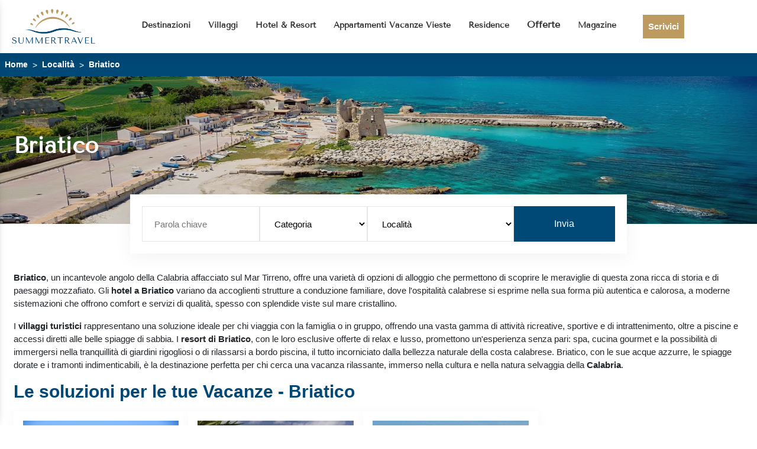

--- FILE ---
content_type: text/html; charset=utf-8
request_url: https://www.summertravel.it/localita/58-briatico
body_size: 10949
content:
<!DOCTYPE html>
<html lang="it-it" dir="ltr">
    <head>
        <meta charset="utf-8">
	<meta name="og:title" content="Briatico">
	<meta name="og:image" content="https://www.summertravel.it/images/com_beatrix/localities/images/com_beatrix/localities/images/briatico-vacanze.jpeg#joomlaImage://local-images/com_beatrix/localities/images/briatico-vacanze.jpeg?width=1920&amp;height=1226">
	<meta name="og:url" content="https://www.summertravel.it/localita/58-briatico">
	<meta name="og:site_name" content="Summer Travel">
	<meta name="og:type" content="website">
	<meta name="og:description" content="Briatico, un incantevole angolo della Calabria affacciato sul Mar Tirreno, offre una varietà di opzioni di alloggio che permettono di scoprire le meraviglie di questa zona ricca di storia e di paesaggi mozzafiato. Gli hotel a Briatico variano da accoglienti strutture a conduzione familiare, dove l&amp;#039;ospitalità calabrese si esprime nella sua forma più autentica e calorosa, a moderne sistemazioni che offrono comfort e servizi di qualità, spesso con splendide viste sul mare cristallino.
I villaggi turistici rappresentano una soluzione ideale per chi viaggia con la famiglia o in gruppo, offrendo una vasta gamma di attività ricreative, sportive e di intrattenimento, oltre a piscine e accessi diretti alle belle spiagge di sabbia. I resort di Briatico, con le loro esclusive offerte di relax ...">
	<meta name="viewport" content="width=device-width, initial-scale=1">
	<meta name="description" content="Scopri le Vacanze in Villaggi, Resort e Hotel a Briatico, con prezzo finito e senza sorprese. Prenota con pochi clic la tua Vacanza su summertravel.it.">
	<meta name="generator" content="Joomla! - Open Source Content Management">
	<title>Briatico - Offerte Vacanze - SummerTravel</title>

        <link href="/media/system/css/joomla-fontawesome.min.css?cf31c7" rel="lazy-stylesheet" /><noscript><link href="/media/system/css/joomla-fontawesome.min.css?cf31c7" rel="stylesheet" /></noscript>
	<link href="/media/templates/site/jperformance/css/global/colors_standard.min.css?cf31c7" rel="stylesheet" />
	<link href="/media/templates/site/jperformance/css/template.min.css?cf31c7" rel="stylesheet" />
	<link href="/media/plg_system_webauthn/css/button.min.css?cf31c7" rel="stylesheet" />
	<link href="/media/templates/site/jperformance/css/vendor/joomla-custom-elements/joomla-alert.min.css?0.2.0" rel="stylesheet" />
	<link href="/components/com_beatrix/assets/css/beatrix.css" rel="stylesheet" />
	<link href="/templates/jperformance/css/base.css?ver=1.0.6" rel="stylesheet" />
	<link href="/templates/jperformance/css/custom.css?ver=1.0.6" rel="stylesheet" />
	<link href="/templates/jperformance/css/custom_responsive.css?ver=1.0.6" rel="stylesheet" />
	<link href="https://www.summertravel.it/modules/mod_bp_quicksearch/css/cerca.css" rel="stylesheet" />
	<link href="https://www.summertravel.it/modules/mod_bp_quicksearch/css/calendar.css" rel="stylesheet" />
	<link href="https://www.summertravel.it/modules/mod_bp_featuredlocalities/css/mod_bp_featuredlocalities.css" rel="stylesheet" />
	<link href="/media/com_rsform/css/front.min.css?cf31c7" rel="stylesheet" />
	<link href="/media/com_rsform/css/frameworks/responsive/responsive.min.css?cf31c7" rel="stylesheet" />
	<style>:root {
        --hue: 214;
        --template-bg-light: #f0f4fb;
        --template-text-dark: #495057;
        --template-text-light: #ffffff;
        --template-link-color: #2a69b8;
        --template-special-color: #001B4C;
        
    }</style>
	<style>
        body.is_sticky{padding: 110px 0 0 0;}
        body.is_sticky .container-header {position:fixed;}
    </style>
	<style>
		.header-page{background-image:url(/images/com_beatrix/localities/images/briatico-vacanze.jpeg) !important;}
	</style>

        <!-- Google Tag Manager -->
<script>(function(w,d,s,l,i){w[l]=w[l]||[];w[l].push({'gtm.start': new Date().getTime(),event:'gtm.js'});var f=d.getElementsByTagName(s)[0], j=d.createElement(s),dl=l!='dataLayer'?'&l='+l:'';j.async=true;j.src='https://www.googletagmanager.com/gtm.js?id='+i+dl;f.parentNode.insertBefore(j,f);})(window,document,'script','dataLayer','GTM-NPH2T7R8');</script>
<!-- End Google Tag Manager --><link rel="apple-touch-icon" sizes="180x180" href="/templates/jperformance/favicon/apple-touch-icon.png">
<link rel="icon" type="image/png" sizes="32x32" href="/templates/jperformance/favicon/favicon-32x32.png">
<link rel="icon" type="image/png" sizes="16x16" href="/templates/jperformance/favicon/favicon-16x16.png">
<link rel="manifest" href="/templates/jperformance/favicon/site.webmanifest">
<link rel="mask-icon" href="/templates/jperformance/favicon/safari-pinned-tab.svg" color="#5bbad5">
<link rel="shortcut icon" href="/templates/jperformance/favicon/favicon.ico">
<meta name="msapplication-TileColor" content="#ffffff">
<meta name="msapplication-config" content="/templates/jperformance/favicon/browserconfig.xml">
<meta name="theme-color" content="#ffffff">
        <script src="/media/vendor/jquery/js/jquery.min.js"></script>
    </head>

    <body class="site com_beatrix wrapper-static view-locality no-layout no-task itemid-264 has-sidebar-right is_sticky internal">
                
        <header class="header container-header full-width xanimated">
            <div class="container">
                <div class="row row-top">
                    <i id="menumobile_toggler"></i>
                    
                                            <div class="col-lg-3 head_left">
                            <div class="moduletable ">
        
<div id="mod-custom117" class="mod-custom custom">
    <div class="logo"><a href="https://summertravel.it/" title="Offerte Vacanze Mare Italia"><img src="/images/logo.png" loading="lazy" width="500" height="209" data-path="local-images:/logo.png" alt="SummerTravel"></a></div></div>
</div>

                        </div>
                                        
                                            <div class="col-lg-7 head_center">
                            <div class="moduletable ">
        <ul class="mod-menu mod-list nav ">
<li class="nav-item item-245 deeper parent"><a href="/destinazioni" title="Vacanze Italia">Destinazioni</a><ul class="mod-menu__sub list-unstyled small"><li class="nav-item item-246"><a href="/destinazioni/puglia" title="Vacanze Puglia">Puglia</a></li><li class="nav-item item-247"><a href="/destinazioni/sardegna" title="Vacanze Sardegna">Sardegna</a></li><li class="nav-item item-249"><a href="/destinazioni/sicilia" title="Vacanze Sicilia">Sicilia</a></li><li class="nav-item item-248"><a href="/destinazioni/calabria" >Calabria</a></li><li class="nav-item item-250"><a href="/destinazioni/campania" >Campania</a></li><li class="nav-item item-252"><a href="/destinazioni/basilicata" >Basilicata</a></li><li class="nav-item item-381"><a href="/destinazioni/toscana" >Toscana</a></li><li class="nav-item item-251"><a href="/destinazioni/abruzzo" >Abruzzo</a></li><li class="nav-item item-383"><a href="/destinazioni/umbria" >Umbria</a></li></ul></li><li class="nav-item item-294 deeper parent"><a href="/strutture/villaggi" title="Villaggi vacanze: le destinazioni migliori">Villaggi</a><ul class="mod-menu__sub list-unstyled small"><li class="nav-item item-433"><a href="/strutture/villaggi/villaggi-gargano-puglia" title="Villaggi Vacanze Gargano">Villaggi Gargano - Puglia</a></li><li class="nav-item item-436"><a href="/strutture/villaggi/villaggi-salento-puglia" title="Villaggi Vacanze Salento">Villaggi Salento - Puglia</a></li><li class="nav-item item-437"><a href="/strutture/villaggi/villaggi-sardegna" title="Villaggi Vacanze Sardegna">Villaggi Sardegna</a></li><li class="nav-item item-438"><a href="/strutture/villaggi/villaggi-calabria" title="Villaggi Vacanze Calabria">Villaggi Calabria</a></li><li class="nav-item item-439"><a href="/strutture/villaggi/villaggi-sicilia" title="Villaggi Vacanze Sicilia">Villaggi Sicilia</a></li><li class="nav-item item-441"><a href="/strutture/villaggi/villaggi-basilicata" title="Villaggi Vacanze Basilicata">Villaggi Basilicata</a></li></ul></li><li class="nav-item item-296 deeper parent"><a href="/strutture/hotel-e-resort" >Hotel &amp; Resort</a><ul class="mod-menu__sub list-unstyled small"><li class="nav-item item-442"><a href="/strutture/hotel-e-resort/hotel-resort-gargano" title="Hotel &amp; Resort Gargano">Hotel &amp; Resort Gargano - Puglia</a></li><li class="nav-item item-443"><a href="/strutture/hotel-e-resort/hotel-resort-salento" title="Hotel &amp; Resort Salento">Hotel &amp; Resort Salento - Puglia</a></li><li class="nav-item item-444"><a href="/strutture/hotel-e-resort/hotel-resort-sardegna" title="Hotel &amp; Resort Sardegna">Hotel &amp; Resort Sardegna</a></li><li class="nav-item item-445"><a href="/strutture/hotel-e-resort/hotel-resort-calabria" title="Hotel &amp; Resort Calabria">Hotel &amp; Resort Calabria</a></li><li class="nav-item item-446"><a href="/strutture/hotel-e-resort/hotel-resort-sicilia" title="Hotel &amp; Resort Sicilia">Hotel &amp; Resort Sicilia</a></li><li class="nav-item item-448"><a href="/strutture/hotel-e-resort/hotel-resort-basilicata" title="Hotel &amp; Resort Basilicata">Hotel &amp; Resort Basilicata</a></li></ul></li><li class="nav-item item-297 deeper parent"><a href="/strutture/case-vacanze-vieste" >Appartamenti Vacanze Vieste</a><ul class="mod-menu__sub list-unstyled small"><li class="nav-item item-370"><a href="/case-vacanze-vieste/lungomare-mattei-pizzomunno-vieste" >Appartamenti Lungomare Mattei Pizzomunno Vieste</a></li><li class="nav-item item-371"><a href="/case-vacanze-vieste/appartamenti-lungomare-europa-vieste" >Appartamenti Lungomare Europa Vieste</a></li><li class="nav-item item-372"><a href="/case-vacanze-vieste/appartamenti-servizio-spiaggia-gratis" >Appartamenti a Vieste con servizio spiaggia</a></li></ul></li><li class="nav-item item-298 deeper parent"><a href="/strutture/residence" >Residence</a><ul class="mod-menu__sub list-unstyled small"><li class="nav-item item-449"><a href="/strutture/residence/residence-gargano-puglia" title="Residence Gargano">Residence Gargano - Puglia</a></li><li class="nav-item item-450"><a href="/strutture/residence/residence-salento-puglia" title="Residence Salento">Residence Salento - Puglia</a></li><li class="nav-item item-451"><a href="/strutture/residence/residence-sardegna" title="Residence Sardegna">Residence Sardegna</a></li><li class="nav-item item-452"><a href="/strutture/residence/residence-calabria" title="Residence Sardegna">Residence Calabria</a></li><li class="nav-item item-455"><a href="/strutture/residence/residence-sicilia" title="Residence Sicilia">Residence Sicilia</a></li></ul></li><li class="nav-item item-355 divider deeper parent"><span class="mod-menu__separator separator ">Offerte</span>
<ul class="mod-menu__sub list-unstyled small"><li class="nav-item item-354"><a href="/offerte/puglia-gargano-offerte-villaggi-residence-hotel-resort" >Gargano</a></li><li class="nav-item item-356"><a href="/offerte/puglia-salento-offerte-villaggi-residence-hotel-resort" >Salento</a></li><li class="nav-item item-406"><a href="/offerte/sardegna-con-nave-inclusa" >Sardegna con nave inclusa</a></li><li class="nav-item item-407"><a href="/offerte/sardegna-solo-land" >Sardegna - Solo Land</a></li><li class="nav-item item-368"><a href="/offerte/calabria-offerte-villaggi-residence-hotel-resort" >Calabria</a></li><li class="nav-item item-369"><a href="/offerte/basilicata-campania-offerte-villaggi-residence-hotel-resort" >Basilicata &amp; Campania</a></li><li class="nav-item item-475"><a href="/offerte/sicilia-offerte-villaggi-residence-hotel-resort" >Sicilia</a></li></ul></li><li class="nav-item item-405"><a href="/magazine" >Magazine</a></li></ul>
</div>

                        </div>
                    
                                            <div class="col-lg-2 head_right">
                            <div class="moduletable ">
        
<div id="mod-custom118" class="mod-custom custom">
    <p><a href="/richiedi-preventivo"><img src="/images/home.png" loading="lazy" width="64" height="64" data-path="local-images:/home.png"><label>Scrivici</label></a></p></div>
</div>

                        </div>
                                    </div>

                
            </div>
        </header>
        
                    <div class="slideshow">
                <div class="moduletable ">
        
<nav class="mod-breadcrumbs__wrapper" aria-label="Breadcrumbs">
    <div class="container-fluid">
        <ol class="mod-breadcrumbs breadcrumb px-3 py-2">
                            <li class="mod-breadcrumbs__divider float-start">
                    <span class="divider icon-location icon-fw" aria-hidden="true"></span>
                </li>
            
            <li class="mod-breadcrumbs__item breadcrumb-item"><a href="/" class="pathway"><span>Home</span></a></li><li class="mod-breadcrumbs__item breadcrumb-item"><a href="/localita" class="pathway"><span>Località</span></a></li><li class="mod-breadcrumbs__item breadcrumb-item active"><span>Briatico</span></li>        </ol>
            </div>
</nav>

</div>
<div class="moduletable ">
        
        <div class="header-page" style="background-image:url(https://www.summertravel.it/images/slide.jpeg);">
            <div class="container-fluid">
                <div class="page-header">
                    <h1>Briatico</h1>
                </div>            
            </div>
        </div>
    </div>
<div class="moduletable ">
        
<div class="container">
    <div class="bp_qsmod_holder">
        <form action="https://www.summertravel.it/ricerca" method="get" name="bp_searchmod" class="bp_quicksearch_form">
                                <div class="controls"><input type="text" class="input-medium ip-qssearch" placeholder="Parola chiave" name="filter_keyword" value=""/></div>
                                                    <div class="controls">
                        <select name="filter_categories" class="input-medium">
                            <option value="">Categoria</option>
                            <option value="4">- Appartamento</option>
<option value="2">- Bed &amp; Breakfast</option>
<option value="1">- Case Vacanze Vieste</option>
<option value="6">- Hotel e Resort</option>
<option value="3">- Residence</option>
<option value="7">- Villaggi</option>
                        </select>
                    </div>
                  
                                                                                                                                    <div class="controls">
                        <select id="filter_locality" name="filter_locality">
                            <option value="0">Località</option>
                        <optgroup label="Basilicata"><option value='51' >Marina di Nova Siri</option><option value='52' >Marina di Pisticci</option><option value='53' >Metaponto</option><option value='54' >Policoro</option><option value='55' >Scanzano Jonico</option></optgroup><optgroup label="Calabria"><option value='163' >Acconia di Curinga</option><option value='189' >Badolato Marina </option><option value='58' >Briatico</option><option value='202' >Campora San Giovanni </option><option value='60' >Cariati Marina</option><option value='162' >Cassano allo Ionio</option><option value='63' >Corigliano Calabro</option><option value='66' >Golfo di Squillace</option><option value='186' >Grisolia Lido </option><option value='67' >Isola di Capo Rizzuto</option><option value='201' >Marina di Capo Rizzuto </option><option value='69' >Marina di Sibari</option><option value='71' >Nicotera Marina</option><option value='72' >Paola</option><option value='73' >Parghelia</option><option value='76' >Ricadi</option><option value='78' >S. Andrea Apostolo dello Ionio</option><option value='79' >San Nicola Arcella</option><option value='81' >Scalea</option><option value='83' >Sibari</option><option value='84' >Tropea</option><option value='85' >Villapiana</option><option value='185' >Villapiana Scalo</option></optgroup><optgroup label="Campania"><option value='192' >Ascea Marina </option><option value='200' >Baia Domizia</option><option value='166' >Marina di Casal Velino</option></optgroup><optgroup label="Puglia"><option value='194' >Capitolo</option><option value='131' >Carovigno</option><option value='132' >Castellaneta Marina</option><option value='3' >Gallipoli</option><option value='118' >Ippocampo - Manfredonia</option><option value='182' >Marina di Casalabate (Le)</option><option value='135' >Marina di Ginosa</option><option value='138' >Marina di Pulsano</option><option value='139' >Marina di Ugento</option><option value='122' >Mattinata</option><option value='174' >Melendugno</option><option value='171' >Monopoli</option><option value='140' >Ostuni</option><option value='2' >Otranto</option><option value='124' >Peschici</option><option value='142' >Polignano a Mare</option><option value='143' >Porto Cesareo</option><option value='145' >Porto Cesareo - Torre Lapillo</option><option value='125' >Rodi Garganico</option><option value='127' >San Menaio</option><option value='4' >Santa Cesarea Terme</option><option value='148' >Santa Maria al Bagno Gallipoli</option><option value='181' >Taranto</option><option value='153' >Torre dell'Orso</option><option value='154' >Torre Guaceto/Ostuni</option><option value='158' >Torre Sant'Andrea - Melendugno</option><option value='160' >Ugento</option><option value='129' >Vieste</option></optgroup><optgroup label="Sardegna"><option value='13' >Aglientu</option><option value='14' >Alghero</option><option value='165' >Arbatax</option><option value='18' >Baja Sardinia</option><option value='19' >Budoni</option><option value='20' >Cala Ginepro</option><option value='21' >Cala Gonone</option><option value='22' >Cala Sinzias</option><option value='23' >Cannigione di Arzachena</option><option value='26' >Castiadas</option><option value='27' >Costa Rei</option><option value='28' >Golfo Aranci</option><option value='32' >Marina di Sorso</option><option value='33' >Ogliastra</option><option value='34' >Orosei</option><option value='35' >Palau</option><option value='40' >San Teodoro</option><option value='42' >Santa Teresa Gallura</option><option value='43' >Stintino</option><option value='44' >Tancau Sul Mare</option><option value='173' >Valledoria</option></optgroup><optgroup label="Sicilia"><option value='184' >Cassibile</option><option value='164' >Cefalù</option><option value='203' >Gioiosa Marea</option><option value='195' >Ispica</option><option value='196' >Marina di Butera</option><option value='176' >Marina di Forza D’Agrò</option><option value='190' >Marina di Ragusa</option><option value='197' >Marsala</option><option value='198' >Petrosino</option><option value='191' >Pollina</option><option value='178' >Porto Palo di Menfi</option><option value='168' >Ragusa</option><option value='175' >Sciacca</option><option value='188' >Scoglitti</option><option value='183' >Selinunte</option><option value='177' >Terrasini</option></optgroup><optgroup label="Toscana"><option value='187' >San Vincenzo</option><option value='193' >Tirrenia</option></optgroup><optgroup label="Umbria"><option value='199' >Montone</option>                        </select>

                    </div>
                                    
                                                                                            
            <div class="controls ip-quicksearch-sortholder"> 
                <div class="btn-group">
                                        <button class="btn btn-primary" name="commit" type="submit">Invia</button>                
                </div>
            </div>
            
            <div style="display: none;">
                <input type="hidden" name="bpquicksearch" value="1" />
            </div> 
            
                            <!--<input type="hidden" name="option" value="com_beatrix" />
                <input type="hidden" name="view" value="allproperties" />
                <input type="hidden" name="Itemid" value="" />-->
                    </form>
    </div>
</div>
</div>

            </div>
        
            
        
        
        
        
        <div id="component" class="container-component">
            <div class="container">
                
                <div id="system-message-container" aria-live="polite"></div>

                <main>
                    
                    <!-- Beatrix v4.0.24 by Beatrix Platform.  -->
<div class="container-fluid">
	<div class="bp-locality ">
		
		<div class="div-columns box principale">
			<p><strong>Briatico</strong>, un incantevole angolo della Calabria affacciato sul Mar Tirreno, offre una varietà di opzioni di alloggio che permettono di scoprire le meraviglie di questa zona ricca di storia e di paesaggi mozzafiato. Gli <strong>hotel a Briatico</strong> variano da accoglienti strutture a conduzione familiare, dove l'ospitalità calabrese si esprime nella sua forma più autentica e calorosa, a moderne sistemazioni che offrono comfort e servizi di qualità, spesso con splendide viste sul mare cristallino.</p>
<p>I <strong>villaggi turistici</strong> rappresentano una soluzione ideale per chi viaggia con la famiglia o in gruppo, offrendo una vasta gamma di attività ricreative, sportive e di intrattenimento, oltre a piscine e accessi diretti alle belle spiagge di sabbia. I <strong>resort di Briatico</strong>, con le loro esclusive offerte di relax e lusso, promettono un'esperienza senza pari: spa, cucina gourmet e la possibilità di immergersi nella tranquillità di giardini rigogliosi o di rilassarsi a bordo piscina, il tutto incorniciato dalla bellezza naturale della costa calabrese. Briatico, con le sue acque azzurre, le spiagge dorate e i tramonti indimenticabili, è la destinazione perfetta per chi cerca una vacanza rilassante, immerso nella cultura e nella natura selvaggia della <strong>Calabria</strong>.</p>		</div>
		
		
		<div class="row">
			<div class="col-md-12">				
				<h2 class='div-columns subheader'>Le soluzioni per le tue Vacanze - Briatico</h2>
								<div class="bp-propertieslist">
					<div class="content-list">
																						
<div class="content animated">
                
    <div class="image" style="background-image:url('https://www.summertravel.it//images/com_beatrix/pictures/Pugliatravel-lido-san-giuseppe-16658ea5bc4ed1e_thumb.jpg');">
        <a href="https://www.summertravel.it/strutture/hotel-e-resort/101-villaggio-hotel-lido-san-giuseppe-calabria"><img src="https://www.summertravel.it//images/com_beatrix/pictures/Pugliatravel-lido-san-giuseppe-16658ea5bc4ed1e_thumb.jpg" alt="Villaggio Hotel Lido San Giuseppe – Calabria" style="display:none;"/></a>
    </div>
    <div class="min-stay">
        <p>Soggiorno minimo 7 NOTTI</p>
    </div>
    <h4 class="title"><a href="https://www.summertravel.it/strutture/hotel-e-resort/101-villaggio-hotel-lido-san-giuseppe-calabria">Villaggio Hotel Lido San Giuseppe – Calabria</a></h4>    
    <div class="category">
                        <span>Hotel e Resort</span>
                    
    </div>
    <p class="locality"><i class="fa fa-map-marker" aria-hidden="true"></i> Briatico, Vibo Valentia</p>

    <div class="description">
        Hotel direttamente sul mare in Offerta con Tessera Club Gratis e Servizio Spiaggia Incluso!    </div>

    <div class="price">
        <span class="special-price"></span>
        <span class="normal-price">
            <label>A partire da</label>€ 66,00        </span> 
        <span class="type"><label>/giorno</label></span>
    </div>

    
</div>																						
<div class="content animated">
                
    <div class="image" style="background-image:url('https://www.summertravel.it//images/com_beatrix/pictures/Pugliatravel_Green_Garden_Club-24658ea35c70da4_thumb.jpg');">
        <a href="https://www.summertravel.it/strutture/hotel-e-resort/100-villaggio-green-garden-club-briatico-calabria"><img src="https://www.summertravel.it//images/com_beatrix/pictures/Pugliatravel_Green_Garden_Club-24658ea35c70da4_thumb.jpg" alt="Villaggio Green Garden Club, Briatico / Calabria" style="display:none;"/></a>
    </div>
    <div class="min-stay">
        <p>Soggiorno minimo 7 NOTTI</p>
    </div>
    <h4 class="title"><a href="https://www.summertravel.it/strutture/hotel-e-resort/100-villaggio-green-garden-club-briatico-calabria">Villaggio Green Garden Club, Briatico / Calabria</a></h4>    
    <div class="category">
                        <span>Hotel e Resort</span>
                            <span>Villaggi</span>
                    
    </div>
    <p class="locality"><i class="fa fa-map-marker" aria-hidden="true"></i> Briatico, Vibo Valentia</p>

    <div class="description">
        Villaggio per famiglie in Offerta Prenota Prima -25% di sconto sulla tua Vacanza!    </div>

    <div class="price">
        <span class="special-price"></span>
        <span class="normal-price">
            <label>A partire da</label>€ 66,00        </span> 
        <span class="type"><label>/giorno</label></span>
    </div>

    
</div>																						
<div class="content animated">
                
    <div class="image" style="background-image:url('https://www.summertravel.it//images/com_beatrix/pictures/Pugliatravel_DolomitiSulMare_1_694414bd7c3ba_thumb.jpg');">
        <a href="https://www.summertravel.it/strutture/hotel-e-resort/269-villaggio-club-dolomiti-sul-mare"><img src="https://www.summertravel.it//images/com_beatrix/pictures/Pugliatravel_DolomitiSulMare_1_694414bd7c3ba_thumb.jpg" alt="Villaggio Club Dolomiti sul Mare" style="display:none;"/></a>
    </div>
    <div class="min-stay">
        <p>Soggiorno minimo 7 NOTTI</p>
    </div>
    <h4 class="title"><a href="https://www.summertravel.it/strutture/hotel-e-resort/269-villaggio-club-dolomiti-sul-mare">Villaggio Club Dolomiti sul Mare</a></h4>    
    <div class="category">
                        <span>Hotel e Resort</span>
                            <span>Villaggi</span>
                    
    </div>
    <p class="locality"><i class="fa fa-map-marker" aria-hidden="true"></i> Briatico, Vibo Valentia</p>

    <div class="description">
        Offerta Villaggio sul mare della Calabria un bambino fino a 16 n.c. Gratis!    </div>

    <div class="price">
        <span class="special-price"></span>
        <span class="normal-price">
            <label>A partire da</label>€ 54,00        </span> 
        <span class="type"><label>/giorno</label></span>
    </div>

    
</div>											</div>
				</div>			
				<div class="pagination">
					<br />				</div>
								
			</div>
		</div>

		
		<div class="bp-after-render"></div>	</div>
</div>


                </main>
                
            </div>
        </div>
        
                
        
                
        
                <footer id="footer" class="container-footer">
            <div class="grid-child container">
                                <div class="container-footer-a">
                    <div class="moduletable ">
        
<div id="mod-custom130" class="mod-custom custom">
    <p><img src="/images/logo-white.png" alt="SummerTravel Logo Bianco" loading="lazy" width="295" height="132" data-path="local-images:/logo-white.png"></p>
<p>Summer Travel ti vizierà con Omaggi Speciali che renderanno ancor più piacevole la Tua Vacanza. Cosa Aspetti? Contattaci subito!</p>
<div class="loghi"><img src="/images/company-logo-3.png" alt="Appartamenti Vieste" loading="lazy" width="150" height="73" data-path="local-images:/company-logo-3.png"><img src="/images/pugliatravel-logo-3.png" alt="Puglia Travel" loading="lazy" width="280" height="45" data-path="local-images:/pugliatravel-logo-3.png"><img src="/images/logo-sardegnatravel.png" alt="Sardegna Travel" loading="lazy" width="236" height="32" data-path="local-images:/logo-sardegnatravel.png"></div>
<div class="social"><a href="https://www.facebook.com/summertravel.italia" target="_blank" rel="nofollow noopener"><i class="fa-brands fa-facebook-f"></i></a>  <a href="https://www.instagram.com/summertravel_italia" target="_blank" rel="nofollow noopener"><i class="fa-brands fa-instagram"></i></a></div></div>
</div>

                </div>
                
                                <div class="container-footer-b">
                    <div class="moduletable ">
        
<div id="mod-custom131" class="mod-custom custom">
    <p class="title">Informazioni</p>
<div class="info"><img src="/images/telefono.svg" alt="Telefono Smartphone" loading="lazy" width="300" height="150" data-path="local-images:/telefono.svg">
<div class="text"><span>Cellulare</span> <a href="tel:+393279909717">+39 3279909717</a></div>
</div>
<div class="info"><img src="/images/telefono.svg" alt="Telefono Fisso" loading="lazy" width="300" height="150" data-path="local-images:/telefono.svg">
<div class="text"><span>Telefono</span> <a href="tel:+390884326590">+39 0884326590</a></div>
</div>
<div class="info"><img src="/images/email.svg" alt="Email" loading="lazy" width="300" height="150" data-path="local-images:/email.svg">
<div class="text"><span>Email</span> <a href="mailto:info@summertravel.it">info@summertravel.it</a></div>
</div></div>
</div>

                </div>
                
                                <div class="container-footer-c">
                    <div class="moduletable ">
        <p class="title">Località</p><div class="row ">
    <div class="bp_featuredlocalities">
        <ul>
        <li><a href="https://www.summertravel.it/localita/129-vieste">Vieste</a></li><li><a href="https://www.summertravel.it/localita/124-peschici">Peschici</a></li><li><a href="https://www.summertravel.it/localita/34-orosei">Orosei</a></li><li><a href="https://www.summertravel.it/localita/2-otranto">Otranto</a></li><li><a href="https://www.summertravel.it/localita/143-porto-cesareo">Porto Cesareo</a></li><li><a href="https://www.summertravel.it/localita/58-briatico">Briatico</a></li>        </ul>
    </div>
</div></div>

                </div>
                
                                <div class="container-footer-d">
                    <div class="moduletable ">
        
<p class="title">Newsletter</p>
<div class="newsletter">
    <form method="post"  id="newsletterform" class="formResponsive" action="https://www.summertravel.it/localita/58-briatico"><div id="rsform_error_5" style="display: none;"><p>Per favore compilare correttamente tutti i campi necessari</p></div>
<!-- Do not remove this ID, it is used to identify the page so that the pagination script can work correctly -->
<div class="formContainer formVertical" id="rsform_5_page_0">
	<div class="formRow">
		<div class="formSpan12">
			<div class="rsform-block rsform-block-email rsform-type-textbox">

				<label class="formControlLabel" for="email">E-mail<strong class="formRequired">*</strong></label>

				<div class="formControls">
					<div class="formBody">
						<input type="email" value="" size="20" placeholder="Inserisci la tua email" name="form[email]" id="email" class="rsform-input-box" aria-required="true" />
						<span class="formValidation"><span id="component58" class="formNoError">Indirizzo email non valido</span></span>
						<p class="formDescription"></p>
					</div>
				</div>
			</div>
			<div class="rsform-block rsform-block-mailup rsform-type-checkboxgroup">

				<div class="formControls" role="group" aria-labelledby="mailup-grouplbl">
					<div class="formBody">
						<label id="mailup0-lbl" for="mailup0"><input type="checkbox"  name="form[mailup][]" value="S&igrave;, voglio iscrivermi alla newsletter per ricevere le offerte esclusive di Summer Travel. Per questo presto il consenso al &lt;a href=&quot;https://app.legalblink.it/api/documents/65d711ba8bdd5c0021e1072c/privacy-policy-per-siti-web-o-e-commerce-it&quot; target=&quot;_blank&quot; rel=&quot;nofollow&quot;&gt;trattamento dei dati personali&lt;/a&gt;." id="mailup0" class="rsform-checkbox" aria-required="true" />Sì, voglio iscrivermi alla newsletter per ricevere le offerte esclusive di Summer Travel. Per questo presto il consenso al <a href="https://app.legalblink.it/api/documents/65d711ba8bdd5c0021e1072c/privacy-policy-per-siti-web-o-e-commerce-it" target="_blank" rel="nofollow">trattamento dei dati personali</a>.</label>
						<span class="formValidation"><span id="component61" class="formNoError">Valore non valido</span></span>
						<p class="formDescription"></p>
					</div>
				</div>
			</div>
			<div class="rsform-block rsform-block-submit rsform-type-submitbutton">

				<div class="formControls">
					<div class="formBody">
						<button type="submit" name="form[submit]" id="submit" class="rsform-submit-button" >INVIA</button>
						<span class="formValidation"></span>
						<p class="formDescription"></p>
					</div>
				</div>
			</div>
		</div>
	</div>
</div>
					<input type="hidden" name="g-recaptcha-response" id="g-recaptcha-response-5" value=""><input type="hidden" name="form[formId]" value="5"/><input type="hidden" name="f9bb1634236d6e09fdd2617523a3025b" value="1"></form></div>
 

</div>

                </div>
                            </div>
        </footer>
        

                <div id="copyrights">
            <div class="container">
                <div class="moduletable ">
        
<div id="mod-custom134" class="mod-custom custom">
    <div class="copyright" style="text-align: center;"><span><a href="https://app.legalblink.it/api/documents/65d711ba8bdd5c0021e1072c/privacy-policy-per-siti-web-o-e-commerce-it" rel="nofollow noopener" target="_blank">Privacy Policy</a> - <a href="https://app.legalblink.it/api/documents/65d711ba8bdd5c0021e1072c/cookie-policy-it" rel="nofollow noopener" target="_blank">Cookie Policy</a> - <a href="#" class="lb-cs-settings-link">Aggiorna le preferenze sui cookie</a></span></div>
<div class="copyright" style="text-align: center;"><span></span></div>
<div class="copyright" style="text-align: center;"><span>Copyright © 2024 Summer Travel. Tour Operator Pugliatravel di Lucia Cariglia - Autorizzazione n. 3459 Provincia di Foggia – P.IVA 03472950710 <br>Powered by <a target="_blank" href="https://www.envisiondigital.it/" rel="noopener">Envision</a></span></div></div>
</div>

            </div>
        </div>
        

                
                    <div id="menumobile" class="xanimated">
                <i class="mclose">x</i>
                <ul class="mod-menu mod-list nav ">
<li class="nav-item item-245 deeper parent"><a href="/destinazioni" title="Vacanze Italia">Destinazioni</a><ul class="mod-menu__sub list-unstyled small"><li class="nav-item item-246"><a href="/destinazioni/puglia" title="Vacanze Puglia">Puglia</a></li><li class="nav-item item-247"><a href="/destinazioni/sardegna" title="Vacanze Sardegna">Sardegna</a></li><li class="nav-item item-249"><a href="/destinazioni/sicilia" title="Vacanze Sicilia">Sicilia</a></li><li class="nav-item item-248"><a href="/destinazioni/calabria" >Calabria</a></li><li class="nav-item item-250"><a href="/destinazioni/campania" >Campania</a></li><li class="nav-item item-252"><a href="/destinazioni/basilicata" >Basilicata</a></li><li class="nav-item item-381"><a href="/destinazioni/toscana" >Toscana</a></li><li class="nav-item item-251"><a href="/destinazioni/abruzzo" >Abruzzo</a></li><li class="nav-item item-383"><a href="/destinazioni/umbria" >Umbria</a></li></ul></li><li class="nav-item item-294 deeper parent"><a href="/strutture/villaggi" title="Villaggi vacanze: le destinazioni migliori">Villaggi</a><ul class="mod-menu__sub list-unstyled small"><li class="nav-item item-433"><a href="/strutture/villaggi/villaggi-gargano-puglia" title="Villaggi Vacanze Gargano">Villaggi Gargano - Puglia</a></li><li class="nav-item item-436"><a href="/strutture/villaggi/villaggi-salento-puglia" title="Villaggi Vacanze Salento">Villaggi Salento - Puglia</a></li><li class="nav-item item-437"><a href="/strutture/villaggi/villaggi-sardegna" title="Villaggi Vacanze Sardegna">Villaggi Sardegna</a></li><li class="nav-item item-438"><a href="/strutture/villaggi/villaggi-calabria" title="Villaggi Vacanze Calabria">Villaggi Calabria</a></li><li class="nav-item item-439"><a href="/strutture/villaggi/villaggi-sicilia" title="Villaggi Vacanze Sicilia">Villaggi Sicilia</a></li><li class="nav-item item-441"><a href="/strutture/villaggi/villaggi-basilicata" title="Villaggi Vacanze Basilicata">Villaggi Basilicata</a></li></ul></li><li class="nav-item item-296 deeper parent"><a href="/strutture/hotel-e-resort" >Hotel &amp; Resort</a><ul class="mod-menu__sub list-unstyled small"><li class="nav-item item-442"><a href="/strutture/hotel-e-resort/hotel-resort-gargano" title="Hotel &amp; Resort Gargano">Hotel &amp; Resort Gargano - Puglia</a></li><li class="nav-item item-443"><a href="/strutture/hotel-e-resort/hotel-resort-salento" title="Hotel &amp; Resort Salento">Hotel &amp; Resort Salento - Puglia</a></li><li class="nav-item item-444"><a href="/strutture/hotel-e-resort/hotel-resort-sardegna" title="Hotel &amp; Resort Sardegna">Hotel &amp; Resort Sardegna</a></li><li class="nav-item item-445"><a href="/strutture/hotel-e-resort/hotel-resort-calabria" title="Hotel &amp; Resort Calabria">Hotel &amp; Resort Calabria</a></li><li class="nav-item item-446"><a href="/strutture/hotel-e-resort/hotel-resort-sicilia" title="Hotel &amp; Resort Sicilia">Hotel &amp; Resort Sicilia</a></li><li class="nav-item item-448"><a href="/strutture/hotel-e-resort/hotel-resort-basilicata" title="Hotel &amp; Resort Basilicata">Hotel &amp; Resort Basilicata</a></li></ul></li><li class="nav-item item-297 deeper parent"><a href="/strutture/case-vacanze-vieste" >Appartamenti Vacanze Vieste</a><ul class="mod-menu__sub list-unstyled small"><li class="nav-item item-370"><a href="/case-vacanze-vieste/lungomare-mattei-pizzomunno-vieste" >Appartamenti Lungomare Mattei Pizzomunno Vieste</a></li><li class="nav-item item-371"><a href="/case-vacanze-vieste/appartamenti-lungomare-europa-vieste" >Appartamenti Lungomare Europa Vieste</a></li><li class="nav-item item-372"><a href="/case-vacanze-vieste/appartamenti-servizio-spiaggia-gratis" >Appartamenti a Vieste con servizio spiaggia</a></li></ul></li><li class="nav-item item-298 deeper parent"><a href="/strutture/residence" >Residence</a><ul class="mod-menu__sub list-unstyled small"><li class="nav-item item-449"><a href="/strutture/residence/residence-gargano-puglia" title="Residence Gargano">Residence Gargano - Puglia</a></li><li class="nav-item item-450"><a href="/strutture/residence/residence-salento-puglia" title="Residence Salento">Residence Salento - Puglia</a></li><li class="nav-item item-451"><a href="/strutture/residence/residence-sardegna" title="Residence Sardegna">Residence Sardegna</a></li><li class="nav-item item-452"><a href="/strutture/residence/residence-calabria" title="Residence Sardegna">Residence Calabria</a></li><li class="nav-item item-455"><a href="/strutture/residence/residence-sicilia" title="Residence Sicilia">Residence Sicilia</a></li></ul></li><li class="nav-item item-355 divider deeper parent"><span class="mod-menu__separator separator ">Offerte</span>
<ul class="mod-menu__sub list-unstyled small"><li class="nav-item item-354"><a href="/offerte/puglia-gargano-offerte-villaggi-residence-hotel-resort" >Gargano</a></li><li class="nav-item item-356"><a href="/offerte/puglia-salento-offerte-villaggi-residence-hotel-resort" >Salento</a></li><li class="nav-item item-406"><a href="/offerte/sardegna-con-nave-inclusa" >Sardegna con nave inclusa</a></li><li class="nav-item item-407"><a href="/offerte/sardegna-solo-land" >Sardegna - Solo Land</a></li><li class="nav-item item-368"><a href="/offerte/calabria-offerte-villaggi-residence-hotel-resort" >Calabria</a></li><li class="nav-item item-369"><a href="/offerte/basilicata-campania-offerte-villaggi-residence-hotel-resort" >Basilicata &amp; Campania</a></li><li class="nav-item item-475"><a href="/offerte/sicilia-offerte-villaggi-residence-hotel-resort" >Sicilia</a></li></ul></li><li class="nav-item item-405"><a href="/magazine" >Magazine</a></li></ul>

            </div>
        
        <script src="/media/mod_menu/js/menu.min.js?cf31c7" type="module"></script>
	<script type="application/json" class="joomla-script-options new">{"joomla.jtext":{"PLG_SYSTEM_WEBAUTHN_ERR_CANNOT_FIND_USERNAME":"Impossibile trovare il campo nome utente nel modulo di accesso. Siamo spiacenti, l'autenticazione senza password non funzionerà su questo sito a meno che tu non usi un modulo di accesso diverso.","PLG_SYSTEM_WEBAUTHN_ERR_EMPTY_USERNAME":"Devi inserire il tuo nome utente (NON la tua password) prima di selezionare il pulsante di accesso alla passkey.","PLG_SYSTEM_WEBAUTHN_ERR_INVALID_USERNAME":"Il nome utente specificato non corrisponde ad un account utente che abbia abilitato l'accesso senza password su questo sito.","JSHOWPASSWORD":"Mostra password","JHIDEPASSWORD":"Nascondi password","ERROR":"Errore","MESSAGE":"Messaggio","NOTICE":"Avviso","WARNING":"Attenzione","JCLOSE":"Chiudi","JOK":"OK","JOPEN":"Apri"},"system.paths":{"root":"","rootFull":"https://www.summertravel.it/","base":"","baseFull":"https://www.summertravel.it/"},"csrf.token":"f9bb1634236d6e09fdd2617523a3025b","system.keepalive":{"interval":3600000,"uri":"/component/ajax/?format=json"},"plg_system_schedulerunner":{"interval":300}}</script>
	<script src="/media/system/js/core.min.js?83f2c9"></script>
	<script src="/media/templates/site/jperformance/js/template.min.js?cf31c7" defer></script>
	<script src="/media/vendor/bootstrap/js/alert.min.js?5.3.2" type="module"></script>
	<script src="/media/vendor/bootstrap/js/button.min.js?5.3.2" type="module"></script>
	<script src="/media/vendor/bootstrap/js/carousel.min.js?5.3.2" type="module"></script>
	<script src="/media/vendor/bootstrap/js/collapse.min.js?5.3.2" type="module"></script>
	<script src="/media/vendor/bootstrap/js/dropdown.min.js?5.3.2" type="module"></script>
	<script src="/media/vendor/bootstrap/js/modal.min.js?5.3.2" type="module"></script>
	<script src="/media/vendor/bootstrap/js/offcanvas.min.js?5.3.2" type="module"></script>
	<script src="/media/vendor/bootstrap/js/popover.min.js?5.3.2" type="module"></script>
	<script src="/media/vendor/bootstrap/js/scrollspy.min.js?5.3.2" type="module"></script>
	<script src="/media/vendor/bootstrap/js/tab.min.js?5.3.2" type="module"></script>
	<script src="/media/vendor/bootstrap/js/toast.min.js?5.3.2" type="module"></script>
	<script src="/media/plg_system_webauthn/js/login.min.js?cf31c7" defer></script>
	<script src="/media/system/js/keepalive.min.js?08e025" type="module"></script>
	<script src="/media/system/js/fields/passwordview.min.js?d2a409" defer></script>
	<script src="/media/system/js/messages.min.js?7a5169" type="module"></script>
	<script src="/media/plg_system_schedulerunner/js/run-schedule.min.js?6a6885" type="module"></script>
	<script src="/components/com_beatrix/assets/js/ipcommon.js"></script>
	<script src="/templates/jperformance/js/base.js?ver=1.0.6"></script>
	<script src="/templates/jperformance/js/custom.js?ver=1.0.6"></script>
	<script src="https://www.summertravel.it/modules/mod_bp_quicksearch/js/calendar_script.js"></script>
	<script src="https://www.summertravel.it/modules/mod_bp_quicksearch/js/calendar.js"></script>
	<script src="/media/com_rsform/js/script.min.js?cf31c7"></script>
	<script src="https://www.google.com/recaptcha/api.js?render=6LcCmrYpAAAAAHPLde76o2FIQsfxNLTH1GbdihTW"></script>
	<script src="/media/plg_system_rsfprecaptchav3/js/script.js?cf31c7"></script>
	<script>
    jQuery(function($){

        $(document).on("click", "body.onmobileopen .mclose", function() {
            $("body").removeClass("onmobileopen");
        });

        $(document).on("click", "body.onmobileopen #menumobile", function(e) {
            e.stopPropagation();
        });

        $(document).on("click", "#menumobile_toggler", function() {
            $("body").toggleClass("onmobileopen");
        });

        $(document).on("click", "body.onmobileopen", function() {
            $("body").removeClass("onmobileopen");
        });
    });
</script>
	<script>
    function checkHeaderStatus() {
        jQuery(function($) {
            $(window).scrollTop() >= 100 ? $("header").addClass("fixed") : $("header").removeClass("fixed");
        })
    }
    
    jQuery(function($){
        
        $(window).scroll(function() {
            checkHeaderStatus();
        });

        $(document).ready(function() {
            checkHeaderStatus();
        });

    });
    </script>
	<script type="application/ld+json">{"@context":"https://schema.org","@type":"BreadcrumbList","@id":"https://www.summertravel.it/#/schema/BreadcrumbList/17","itemListElement":[{"@type":"ListItem","position":1,"item":{"@id":"https://www.summertravel.it/","name":"Home"}},{"@type":"ListItem","position":2,"item":{"@id":"https://www.summertravel.it/localita","name":"Località"}},{"@type":"ListItem","position":3,"item":{"name":"Briatico"}}]}</script>
	<script>
                    jQuery(function($){
                        $("#filter_from").datepicker({ dateFormat: "dd/mm/yy",  minDate: 1, onSelect: function(dateText, inst){$(this).addClass("blocked");if($("#filter_from").datepicker("getDate") > $("#filter_to").datepicker("getDate")){var dateto = $("#filter_from").datepicker("getDate","+2d");dateto.setDate(dateto.getDate()+2);$("#filter_to").addClass("blocked").datepicker("setDate", dateto);return;}} });
                        $("#filter_to").datepicker({ dateFormat: "dd/mm/yy",  minDate: 1, onSelect: function(dateText, inst){$(this).addClass("blocked"); }});
                    });
                </script>
	<script>RSFormPro.scrollToError = true;</script>
	<script>RSFormProReCAPTCHAv3.add("6LcCmrYpAAAAAHPLde76o2FIQsfxNLTH1GbdihTW", "contactform", 5);RSFormProUtils.addEvent(window, 'load', function() {RSFormProUtils.addEvent(RSFormPro.getForm(5), 'submit', function(evt){ evt.preventDefault(); 
	RSFormPro.submitForm(RSFormPro.getForm(5)); });RSFormPro.addFormEvent(5, function(){ RSFormProReCAPTCHAv3.execute(5); });});</script>
	<script>RSFormPro.Ajax.URL = "\/component\/rsform\/?task=ajaxValidate&Itemid=264";</script>
	<script>RSFormProUtils.addEvent(window, 'load', function(){
    RSFormPro.Ajax.overrideSubmit(5, {"parent":"","field":"rsform-error"}, false);
});</script>
	<script>ajaxExtraValidationScript[5] = function(task, formId, data){ 
var formComponents = {};
formComponents[58]='email';formComponents[61]='mailup';formComponents[157]='Antispam';
RSFormPro.Ajax.displayValidationErrors(formComponents, task, formId, data);
};
</script>
	<script>if (typeof window.grecaptcha !== 'undefined') { grecaptcha.ready(function() { grecaptcha.execute("6LcCmrYpAAAAAHPLde76o2FIQsfxNLTH1GbdihTW", {action:'homepage'});}); }</script>
	<script type="text/javascript" src="/templates/jperformance/js/calendar_jquery_ui_locale.js"></script>
<script type="text/javascript" src="/templates/jperformance/js/calendar_jquery_ui.min.js"></script>
<script type="text/javascript">
jQuery(function($){
        $(document).ready(function() {

$("#checkin").datepicker({dateFormat: "dd/mm/yy",  minDate: 1, onSelect: function(dateText, inst){$(this).addClass("blocked"); var dateto = $("#checkin").datepicker("getDate","+2d");dateto.setDate(dateto.getDate()+2);$("#checkout").addClass("blocked").datepicker("setDate", dateto);var minDate = $("#checkin").datepicker("getDate"); minDate.setDate(minDate.getDate()+2); $("#checkout").datepicker( "option", "minDate", minDate);setTimeout(function(){$("#checkout").datepicker("show");}, 100);} });
                $("#checkout").datepicker({dateFormat: "dd/mm/yy",  minDate: 2, onSelect: function(dateText, inst){$(this).addClass("blocked"); }});     

        });
});
</script>
	<link rel="stylesheet" href="/templates/jperformance/css/calendar.css" />

        
        <!-- Google Tag Manager (noscript) -->
<noscript><iframe src="https://www.googletagmanager.com/ns.html?id=GTM-NPH2T7R8" height="0" width="0" style="display:none;visibility:hidden"></iframe></noscript>
<!-- End Google Tag Manager (noscript) -->
        
    </body>
</html>

--- FILE ---
content_type: text/html; charset=utf-8
request_url: https://www.google.com/recaptcha/api2/anchor?ar=1&k=6LcCmrYpAAAAAHPLde76o2FIQsfxNLTH1GbdihTW&co=aHR0cHM6Ly93d3cuc3VtbWVydHJhdmVsLml0OjQ0Mw..&hl=en&v=PoyoqOPhxBO7pBk68S4YbpHZ&size=invisible&anchor-ms=20000&execute-ms=30000&cb=vmwiv5uhek7h
body_size: 48676
content:
<!DOCTYPE HTML><html dir="ltr" lang="en"><head><meta http-equiv="Content-Type" content="text/html; charset=UTF-8">
<meta http-equiv="X-UA-Compatible" content="IE=edge">
<title>reCAPTCHA</title>
<style type="text/css">
/* cyrillic-ext */
@font-face {
  font-family: 'Roboto';
  font-style: normal;
  font-weight: 400;
  font-stretch: 100%;
  src: url(//fonts.gstatic.com/s/roboto/v48/KFO7CnqEu92Fr1ME7kSn66aGLdTylUAMa3GUBHMdazTgWw.woff2) format('woff2');
  unicode-range: U+0460-052F, U+1C80-1C8A, U+20B4, U+2DE0-2DFF, U+A640-A69F, U+FE2E-FE2F;
}
/* cyrillic */
@font-face {
  font-family: 'Roboto';
  font-style: normal;
  font-weight: 400;
  font-stretch: 100%;
  src: url(//fonts.gstatic.com/s/roboto/v48/KFO7CnqEu92Fr1ME7kSn66aGLdTylUAMa3iUBHMdazTgWw.woff2) format('woff2');
  unicode-range: U+0301, U+0400-045F, U+0490-0491, U+04B0-04B1, U+2116;
}
/* greek-ext */
@font-face {
  font-family: 'Roboto';
  font-style: normal;
  font-weight: 400;
  font-stretch: 100%;
  src: url(//fonts.gstatic.com/s/roboto/v48/KFO7CnqEu92Fr1ME7kSn66aGLdTylUAMa3CUBHMdazTgWw.woff2) format('woff2');
  unicode-range: U+1F00-1FFF;
}
/* greek */
@font-face {
  font-family: 'Roboto';
  font-style: normal;
  font-weight: 400;
  font-stretch: 100%;
  src: url(//fonts.gstatic.com/s/roboto/v48/KFO7CnqEu92Fr1ME7kSn66aGLdTylUAMa3-UBHMdazTgWw.woff2) format('woff2');
  unicode-range: U+0370-0377, U+037A-037F, U+0384-038A, U+038C, U+038E-03A1, U+03A3-03FF;
}
/* math */
@font-face {
  font-family: 'Roboto';
  font-style: normal;
  font-weight: 400;
  font-stretch: 100%;
  src: url(//fonts.gstatic.com/s/roboto/v48/KFO7CnqEu92Fr1ME7kSn66aGLdTylUAMawCUBHMdazTgWw.woff2) format('woff2');
  unicode-range: U+0302-0303, U+0305, U+0307-0308, U+0310, U+0312, U+0315, U+031A, U+0326-0327, U+032C, U+032F-0330, U+0332-0333, U+0338, U+033A, U+0346, U+034D, U+0391-03A1, U+03A3-03A9, U+03B1-03C9, U+03D1, U+03D5-03D6, U+03F0-03F1, U+03F4-03F5, U+2016-2017, U+2034-2038, U+203C, U+2040, U+2043, U+2047, U+2050, U+2057, U+205F, U+2070-2071, U+2074-208E, U+2090-209C, U+20D0-20DC, U+20E1, U+20E5-20EF, U+2100-2112, U+2114-2115, U+2117-2121, U+2123-214F, U+2190, U+2192, U+2194-21AE, U+21B0-21E5, U+21F1-21F2, U+21F4-2211, U+2213-2214, U+2216-22FF, U+2308-230B, U+2310, U+2319, U+231C-2321, U+2336-237A, U+237C, U+2395, U+239B-23B7, U+23D0, U+23DC-23E1, U+2474-2475, U+25AF, U+25B3, U+25B7, U+25BD, U+25C1, U+25CA, U+25CC, U+25FB, U+266D-266F, U+27C0-27FF, U+2900-2AFF, U+2B0E-2B11, U+2B30-2B4C, U+2BFE, U+3030, U+FF5B, U+FF5D, U+1D400-1D7FF, U+1EE00-1EEFF;
}
/* symbols */
@font-face {
  font-family: 'Roboto';
  font-style: normal;
  font-weight: 400;
  font-stretch: 100%;
  src: url(//fonts.gstatic.com/s/roboto/v48/KFO7CnqEu92Fr1ME7kSn66aGLdTylUAMaxKUBHMdazTgWw.woff2) format('woff2');
  unicode-range: U+0001-000C, U+000E-001F, U+007F-009F, U+20DD-20E0, U+20E2-20E4, U+2150-218F, U+2190, U+2192, U+2194-2199, U+21AF, U+21E6-21F0, U+21F3, U+2218-2219, U+2299, U+22C4-22C6, U+2300-243F, U+2440-244A, U+2460-24FF, U+25A0-27BF, U+2800-28FF, U+2921-2922, U+2981, U+29BF, U+29EB, U+2B00-2BFF, U+4DC0-4DFF, U+FFF9-FFFB, U+10140-1018E, U+10190-1019C, U+101A0, U+101D0-101FD, U+102E0-102FB, U+10E60-10E7E, U+1D2C0-1D2D3, U+1D2E0-1D37F, U+1F000-1F0FF, U+1F100-1F1AD, U+1F1E6-1F1FF, U+1F30D-1F30F, U+1F315, U+1F31C, U+1F31E, U+1F320-1F32C, U+1F336, U+1F378, U+1F37D, U+1F382, U+1F393-1F39F, U+1F3A7-1F3A8, U+1F3AC-1F3AF, U+1F3C2, U+1F3C4-1F3C6, U+1F3CA-1F3CE, U+1F3D4-1F3E0, U+1F3ED, U+1F3F1-1F3F3, U+1F3F5-1F3F7, U+1F408, U+1F415, U+1F41F, U+1F426, U+1F43F, U+1F441-1F442, U+1F444, U+1F446-1F449, U+1F44C-1F44E, U+1F453, U+1F46A, U+1F47D, U+1F4A3, U+1F4B0, U+1F4B3, U+1F4B9, U+1F4BB, U+1F4BF, U+1F4C8-1F4CB, U+1F4D6, U+1F4DA, U+1F4DF, U+1F4E3-1F4E6, U+1F4EA-1F4ED, U+1F4F7, U+1F4F9-1F4FB, U+1F4FD-1F4FE, U+1F503, U+1F507-1F50B, U+1F50D, U+1F512-1F513, U+1F53E-1F54A, U+1F54F-1F5FA, U+1F610, U+1F650-1F67F, U+1F687, U+1F68D, U+1F691, U+1F694, U+1F698, U+1F6AD, U+1F6B2, U+1F6B9-1F6BA, U+1F6BC, U+1F6C6-1F6CF, U+1F6D3-1F6D7, U+1F6E0-1F6EA, U+1F6F0-1F6F3, U+1F6F7-1F6FC, U+1F700-1F7FF, U+1F800-1F80B, U+1F810-1F847, U+1F850-1F859, U+1F860-1F887, U+1F890-1F8AD, U+1F8B0-1F8BB, U+1F8C0-1F8C1, U+1F900-1F90B, U+1F93B, U+1F946, U+1F984, U+1F996, U+1F9E9, U+1FA00-1FA6F, U+1FA70-1FA7C, U+1FA80-1FA89, U+1FA8F-1FAC6, U+1FACE-1FADC, U+1FADF-1FAE9, U+1FAF0-1FAF8, U+1FB00-1FBFF;
}
/* vietnamese */
@font-face {
  font-family: 'Roboto';
  font-style: normal;
  font-weight: 400;
  font-stretch: 100%;
  src: url(//fonts.gstatic.com/s/roboto/v48/KFO7CnqEu92Fr1ME7kSn66aGLdTylUAMa3OUBHMdazTgWw.woff2) format('woff2');
  unicode-range: U+0102-0103, U+0110-0111, U+0128-0129, U+0168-0169, U+01A0-01A1, U+01AF-01B0, U+0300-0301, U+0303-0304, U+0308-0309, U+0323, U+0329, U+1EA0-1EF9, U+20AB;
}
/* latin-ext */
@font-face {
  font-family: 'Roboto';
  font-style: normal;
  font-weight: 400;
  font-stretch: 100%;
  src: url(//fonts.gstatic.com/s/roboto/v48/KFO7CnqEu92Fr1ME7kSn66aGLdTylUAMa3KUBHMdazTgWw.woff2) format('woff2');
  unicode-range: U+0100-02BA, U+02BD-02C5, U+02C7-02CC, U+02CE-02D7, U+02DD-02FF, U+0304, U+0308, U+0329, U+1D00-1DBF, U+1E00-1E9F, U+1EF2-1EFF, U+2020, U+20A0-20AB, U+20AD-20C0, U+2113, U+2C60-2C7F, U+A720-A7FF;
}
/* latin */
@font-face {
  font-family: 'Roboto';
  font-style: normal;
  font-weight: 400;
  font-stretch: 100%;
  src: url(//fonts.gstatic.com/s/roboto/v48/KFO7CnqEu92Fr1ME7kSn66aGLdTylUAMa3yUBHMdazQ.woff2) format('woff2');
  unicode-range: U+0000-00FF, U+0131, U+0152-0153, U+02BB-02BC, U+02C6, U+02DA, U+02DC, U+0304, U+0308, U+0329, U+2000-206F, U+20AC, U+2122, U+2191, U+2193, U+2212, U+2215, U+FEFF, U+FFFD;
}
/* cyrillic-ext */
@font-face {
  font-family: 'Roboto';
  font-style: normal;
  font-weight: 500;
  font-stretch: 100%;
  src: url(//fonts.gstatic.com/s/roboto/v48/KFO7CnqEu92Fr1ME7kSn66aGLdTylUAMa3GUBHMdazTgWw.woff2) format('woff2');
  unicode-range: U+0460-052F, U+1C80-1C8A, U+20B4, U+2DE0-2DFF, U+A640-A69F, U+FE2E-FE2F;
}
/* cyrillic */
@font-face {
  font-family: 'Roboto';
  font-style: normal;
  font-weight: 500;
  font-stretch: 100%;
  src: url(//fonts.gstatic.com/s/roboto/v48/KFO7CnqEu92Fr1ME7kSn66aGLdTylUAMa3iUBHMdazTgWw.woff2) format('woff2');
  unicode-range: U+0301, U+0400-045F, U+0490-0491, U+04B0-04B1, U+2116;
}
/* greek-ext */
@font-face {
  font-family: 'Roboto';
  font-style: normal;
  font-weight: 500;
  font-stretch: 100%;
  src: url(//fonts.gstatic.com/s/roboto/v48/KFO7CnqEu92Fr1ME7kSn66aGLdTylUAMa3CUBHMdazTgWw.woff2) format('woff2');
  unicode-range: U+1F00-1FFF;
}
/* greek */
@font-face {
  font-family: 'Roboto';
  font-style: normal;
  font-weight: 500;
  font-stretch: 100%;
  src: url(//fonts.gstatic.com/s/roboto/v48/KFO7CnqEu92Fr1ME7kSn66aGLdTylUAMa3-UBHMdazTgWw.woff2) format('woff2');
  unicode-range: U+0370-0377, U+037A-037F, U+0384-038A, U+038C, U+038E-03A1, U+03A3-03FF;
}
/* math */
@font-face {
  font-family: 'Roboto';
  font-style: normal;
  font-weight: 500;
  font-stretch: 100%;
  src: url(//fonts.gstatic.com/s/roboto/v48/KFO7CnqEu92Fr1ME7kSn66aGLdTylUAMawCUBHMdazTgWw.woff2) format('woff2');
  unicode-range: U+0302-0303, U+0305, U+0307-0308, U+0310, U+0312, U+0315, U+031A, U+0326-0327, U+032C, U+032F-0330, U+0332-0333, U+0338, U+033A, U+0346, U+034D, U+0391-03A1, U+03A3-03A9, U+03B1-03C9, U+03D1, U+03D5-03D6, U+03F0-03F1, U+03F4-03F5, U+2016-2017, U+2034-2038, U+203C, U+2040, U+2043, U+2047, U+2050, U+2057, U+205F, U+2070-2071, U+2074-208E, U+2090-209C, U+20D0-20DC, U+20E1, U+20E5-20EF, U+2100-2112, U+2114-2115, U+2117-2121, U+2123-214F, U+2190, U+2192, U+2194-21AE, U+21B0-21E5, U+21F1-21F2, U+21F4-2211, U+2213-2214, U+2216-22FF, U+2308-230B, U+2310, U+2319, U+231C-2321, U+2336-237A, U+237C, U+2395, U+239B-23B7, U+23D0, U+23DC-23E1, U+2474-2475, U+25AF, U+25B3, U+25B7, U+25BD, U+25C1, U+25CA, U+25CC, U+25FB, U+266D-266F, U+27C0-27FF, U+2900-2AFF, U+2B0E-2B11, U+2B30-2B4C, U+2BFE, U+3030, U+FF5B, U+FF5D, U+1D400-1D7FF, U+1EE00-1EEFF;
}
/* symbols */
@font-face {
  font-family: 'Roboto';
  font-style: normal;
  font-weight: 500;
  font-stretch: 100%;
  src: url(//fonts.gstatic.com/s/roboto/v48/KFO7CnqEu92Fr1ME7kSn66aGLdTylUAMaxKUBHMdazTgWw.woff2) format('woff2');
  unicode-range: U+0001-000C, U+000E-001F, U+007F-009F, U+20DD-20E0, U+20E2-20E4, U+2150-218F, U+2190, U+2192, U+2194-2199, U+21AF, U+21E6-21F0, U+21F3, U+2218-2219, U+2299, U+22C4-22C6, U+2300-243F, U+2440-244A, U+2460-24FF, U+25A0-27BF, U+2800-28FF, U+2921-2922, U+2981, U+29BF, U+29EB, U+2B00-2BFF, U+4DC0-4DFF, U+FFF9-FFFB, U+10140-1018E, U+10190-1019C, U+101A0, U+101D0-101FD, U+102E0-102FB, U+10E60-10E7E, U+1D2C0-1D2D3, U+1D2E0-1D37F, U+1F000-1F0FF, U+1F100-1F1AD, U+1F1E6-1F1FF, U+1F30D-1F30F, U+1F315, U+1F31C, U+1F31E, U+1F320-1F32C, U+1F336, U+1F378, U+1F37D, U+1F382, U+1F393-1F39F, U+1F3A7-1F3A8, U+1F3AC-1F3AF, U+1F3C2, U+1F3C4-1F3C6, U+1F3CA-1F3CE, U+1F3D4-1F3E0, U+1F3ED, U+1F3F1-1F3F3, U+1F3F5-1F3F7, U+1F408, U+1F415, U+1F41F, U+1F426, U+1F43F, U+1F441-1F442, U+1F444, U+1F446-1F449, U+1F44C-1F44E, U+1F453, U+1F46A, U+1F47D, U+1F4A3, U+1F4B0, U+1F4B3, U+1F4B9, U+1F4BB, U+1F4BF, U+1F4C8-1F4CB, U+1F4D6, U+1F4DA, U+1F4DF, U+1F4E3-1F4E6, U+1F4EA-1F4ED, U+1F4F7, U+1F4F9-1F4FB, U+1F4FD-1F4FE, U+1F503, U+1F507-1F50B, U+1F50D, U+1F512-1F513, U+1F53E-1F54A, U+1F54F-1F5FA, U+1F610, U+1F650-1F67F, U+1F687, U+1F68D, U+1F691, U+1F694, U+1F698, U+1F6AD, U+1F6B2, U+1F6B9-1F6BA, U+1F6BC, U+1F6C6-1F6CF, U+1F6D3-1F6D7, U+1F6E0-1F6EA, U+1F6F0-1F6F3, U+1F6F7-1F6FC, U+1F700-1F7FF, U+1F800-1F80B, U+1F810-1F847, U+1F850-1F859, U+1F860-1F887, U+1F890-1F8AD, U+1F8B0-1F8BB, U+1F8C0-1F8C1, U+1F900-1F90B, U+1F93B, U+1F946, U+1F984, U+1F996, U+1F9E9, U+1FA00-1FA6F, U+1FA70-1FA7C, U+1FA80-1FA89, U+1FA8F-1FAC6, U+1FACE-1FADC, U+1FADF-1FAE9, U+1FAF0-1FAF8, U+1FB00-1FBFF;
}
/* vietnamese */
@font-face {
  font-family: 'Roboto';
  font-style: normal;
  font-weight: 500;
  font-stretch: 100%;
  src: url(//fonts.gstatic.com/s/roboto/v48/KFO7CnqEu92Fr1ME7kSn66aGLdTylUAMa3OUBHMdazTgWw.woff2) format('woff2');
  unicode-range: U+0102-0103, U+0110-0111, U+0128-0129, U+0168-0169, U+01A0-01A1, U+01AF-01B0, U+0300-0301, U+0303-0304, U+0308-0309, U+0323, U+0329, U+1EA0-1EF9, U+20AB;
}
/* latin-ext */
@font-face {
  font-family: 'Roboto';
  font-style: normal;
  font-weight: 500;
  font-stretch: 100%;
  src: url(//fonts.gstatic.com/s/roboto/v48/KFO7CnqEu92Fr1ME7kSn66aGLdTylUAMa3KUBHMdazTgWw.woff2) format('woff2');
  unicode-range: U+0100-02BA, U+02BD-02C5, U+02C7-02CC, U+02CE-02D7, U+02DD-02FF, U+0304, U+0308, U+0329, U+1D00-1DBF, U+1E00-1E9F, U+1EF2-1EFF, U+2020, U+20A0-20AB, U+20AD-20C0, U+2113, U+2C60-2C7F, U+A720-A7FF;
}
/* latin */
@font-face {
  font-family: 'Roboto';
  font-style: normal;
  font-weight: 500;
  font-stretch: 100%;
  src: url(//fonts.gstatic.com/s/roboto/v48/KFO7CnqEu92Fr1ME7kSn66aGLdTylUAMa3yUBHMdazQ.woff2) format('woff2');
  unicode-range: U+0000-00FF, U+0131, U+0152-0153, U+02BB-02BC, U+02C6, U+02DA, U+02DC, U+0304, U+0308, U+0329, U+2000-206F, U+20AC, U+2122, U+2191, U+2193, U+2212, U+2215, U+FEFF, U+FFFD;
}
/* cyrillic-ext */
@font-face {
  font-family: 'Roboto';
  font-style: normal;
  font-weight: 900;
  font-stretch: 100%;
  src: url(//fonts.gstatic.com/s/roboto/v48/KFO7CnqEu92Fr1ME7kSn66aGLdTylUAMa3GUBHMdazTgWw.woff2) format('woff2');
  unicode-range: U+0460-052F, U+1C80-1C8A, U+20B4, U+2DE0-2DFF, U+A640-A69F, U+FE2E-FE2F;
}
/* cyrillic */
@font-face {
  font-family: 'Roboto';
  font-style: normal;
  font-weight: 900;
  font-stretch: 100%;
  src: url(//fonts.gstatic.com/s/roboto/v48/KFO7CnqEu92Fr1ME7kSn66aGLdTylUAMa3iUBHMdazTgWw.woff2) format('woff2');
  unicode-range: U+0301, U+0400-045F, U+0490-0491, U+04B0-04B1, U+2116;
}
/* greek-ext */
@font-face {
  font-family: 'Roboto';
  font-style: normal;
  font-weight: 900;
  font-stretch: 100%;
  src: url(//fonts.gstatic.com/s/roboto/v48/KFO7CnqEu92Fr1ME7kSn66aGLdTylUAMa3CUBHMdazTgWw.woff2) format('woff2');
  unicode-range: U+1F00-1FFF;
}
/* greek */
@font-face {
  font-family: 'Roboto';
  font-style: normal;
  font-weight: 900;
  font-stretch: 100%;
  src: url(//fonts.gstatic.com/s/roboto/v48/KFO7CnqEu92Fr1ME7kSn66aGLdTylUAMa3-UBHMdazTgWw.woff2) format('woff2');
  unicode-range: U+0370-0377, U+037A-037F, U+0384-038A, U+038C, U+038E-03A1, U+03A3-03FF;
}
/* math */
@font-face {
  font-family: 'Roboto';
  font-style: normal;
  font-weight: 900;
  font-stretch: 100%;
  src: url(//fonts.gstatic.com/s/roboto/v48/KFO7CnqEu92Fr1ME7kSn66aGLdTylUAMawCUBHMdazTgWw.woff2) format('woff2');
  unicode-range: U+0302-0303, U+0305, U+0307-0308, U+0310, U+0312, U+0315, U+031A, U+0326-0327, U+032C, U+032F-0330, U+0332-0333, U+0338, U+033A, U+0346, U+034D, U+0391-03A1, U+03A3-03A9, U+03B1-03C9, U+03D1, U+03D5-03D6, U+03F0-03F1, U+03F4-03F5, U+2016-2017, U+2034-2038, U+203C, U+2040, U+2043, U+2047, U+2050, U+2057, U+205F, U+2070-2071, U+2074-208E, U+2090-209C, U+20D0-20DC, U+20E1, U+20E5-20EF, U+2100-2112, U+2114-2115, U+2117-2121, U+2123-214F, U+2190, U+2192, U+2194-21AE, U+21B0-21E5, U+21F1-21F2, U+21F4-2211, U+2213-2214, U+2216-22FF, U+2308-230B, U+2310, U+2319, U+231C-2321, U+2336-237A, U+237C, U+2395, U+239B-23B7, U+23D0, U+23DC-23E1, U+2474-2475, U+25AF, U+25B3, U+25B7, U+25BD, U+25C1, U+25CA, U+25CC, U+25FB, U+266D-266F, U+27C0-27FF, U+2900-2AFF, U+2B0E-2B11, U+2B30-2B4C, U+2BFE, U+3030, U+FF5B, U+FF5D, U+1D400-1D7FF, U+1EE00-1EEFF;
}
/* symbols */
@font-face {
  font-family: 'Roboto';
  font-style: normal;
  font-weight: 900;
  font-stretch: 100%;
  src: url(//fonts.gstatic.com/s/roboto/v48/KFO7CnqEu92Fr1ME7kSn66aGLdTylUAMaxKUBHMdazTgWw.woff2) format('woff2');
  unicode-range: U+0001-000C, U+000E-001F, U+007F-009F, U+20DD-20E0, U+20E2-20E4, U+2150-218F, U+2190, U+2192, U+2194-2199, U+21AF, U+21E6-21F0, U+21F3, U+2218-2219, U+2299, U+22C4-22C6, U+2300-243F, U+2440-244A, U+2460-24FF, U+25A0-27BF, U+2800-28FF, U+2921-2922, U+2981, U+29BF, U+29EB, U+2B00-2BFF, U+4DC0-4DFF, U+FFF9-FFFB, U+10140-1018E, U+10190-1019C, U+101A0, U+101D0-101FD, U+102E0-102FB, U+10E60-10E7E, U+1D2C0-1D2D3, U+1D2E0-1D37F, U+1F000-1F0FF, U+1F100-1F1AD, U+1F1E6-1F1FF, U+1F30D-1F30F, U+1F315, U+1F31C, U+1F31E, U+1F320-1F32C, U+1F336, U+1F378, U+1F37D, U+1F382, U+1F393-1F39F, U+1F3A7-1F3A8, U+1F3AC-1F3AF, U+1F3C2, U+1F3C4-1F3C6, U+1F3CA-1F3CE, U+1F3D4-1F3E0, U+1F3ED, U+1F3F1-1F3F3, U+1F3F5-1F3F7, U+1F408, U+1F415, U+1F41F, U+1F426, U+1F43F, U+1F441-1F442, U+1F444, U+1F446-1F449, U+1F44C-1F44E, U+1F453, U+1F46A, U+1F47D, U+1F4A3, U+1F4B0, U+1F4B3, U+1F4B9, U+1F4BB, U+1F4BF, U+1F4C8-1F4CB, U+1F4D6, U+1F4DA, U+1F4DF, U+1F4E3-1F4E6, U+1F4EA-1F4ED, U+1F4F7, U+1F4F9-1F4FB, U+1F4FD-1F4FE, U+1F503, U+1F507-1F50B, U+1F50D, U+1F512-1F513, U+1F53E-1F54A, U+1F54F-1F5FA, U+1F610, U+1F650-1F67F, U+1F687, U+1F68D, U+1F691, U+1F694, U+1F698, U+1F6AD, U+1F6B2, U+1F6B9-1F6BA, U+1F6BC, U+1F6C6-1F6CF, U+1F6D3-1F6D7, U+1F6E0-1F6EA, U+1F6F0-1F6F3, U+1F6F7-1F6FC, U+1F700-1F7FF, U+1F800-1F80B, U+1F810-1F847, U+1F850-1F859, U+1F860-1F887, U+1F890-1F8AD, U+1F8B0-1F8BB, U+1F8C0-1F8C1, U+1F900-1F90B, U+1F93B, U+1F946, U+1F984, U+1F996, U+1F9E9, U+1FA00-1FA6F, U+1FA70-1FA7C, U+1FA80-1FA89, U+1FA8F-1FAC6, U+1FACE-1FADC, U+1FADF-1FAE9, U+1FAF0-1FAF8, U+1FB00-1FBFF;
}
/* vietnamese */
@font-face {
  font-family: 'Roboto';
  font-style: normal;
  font-weight: 900;
  font-stretch: 100%;
  src: url(//fonts.gstatic.com/s/roboto/v48/KFO7CnqEu92Fr1ME7kSn66aGLdTylUAMa3OUBHMdazTgWw.woff2) format('woff2');
  unicode-range: U+0102-0103, U+0110-0111, U+0128-0129, U+0168-0169, U+01A0-01A1, U+01AF-01B0, U+0300-0301, U+0303-0304, U+0308-0309, U+0323, U+0329, U+1EA0-1EF9, U+20AB;
}
/* latin-ext */
@font-face {
  font-family: 'Roboto';
  font-style: normal;
  font-weight: 900;
  font-stretch: 100%;
  src: url(//fonts.gstatic.com/s/roboto/v48/KFO7CnqEu92Fr1ME7kSn66aGLdTylUAMa3KUBHMdazTgWw.woff2) format('woff2');
  unicode-range: U+0100-02BA, U+02BD-02C5, U+02C7-02CC, U+02CE-02D7, U+02DD-02FF, U+0304, U+0308, U+0329, U+1D00-1DBF, U+1E00-1E9F, U+1EF2-1EFF, U+2020, U+20A0-20AB, U+20AD-20C0, U+2113, U+2C60-2C7F, U+A720-A7FF;
}
/* latin */
@font-face {
  font-family: 'Roboto';
  font-style: normal;
  font-weight: 900;
  font-stretch: 100%;
  src: url(//fonts.gstatic.com/s/roboto/v48/KFO7CnqEu92Fr1ME7kSn66aGLdTylUAMa3yUBHMdazQ.woff2) format('woff2');
  unicode-range: U+0000-00FF, U+0131, U+0152-0153, U+02BB-02BC, U+02C6, U+02DA, U+02DC, U+0304, U+0308, U+0329, U+2000-206F, U+20AC, U+2122, U+2191, U+2193, U+2212, U+2215, U+FEFF, U+FFFD;
}

</style>
<link rel="stylesheet" type="text/css" href="https://www.gstatic.com/recaptcha/releases/PoyoqOPhxBO7pBk68S4YbpHZ/styles__ltr.css">
<script nonce="0bIvn_wPlZASa1bwFiH1kg" type="text/javascript">window['__recaptcha_api'] = 'https://www.google.com/recaptcha/api2/';</script>
<script type="text/javascript" src="https://www.gstatic.com/recaptcha/releases/PoyoqOPhxBO7pBk68S4YbpHZ/recaptcha__en.js" nonce="0bIvn_wPlZASa1bwFiH1kg">
      
    </script></head>
<body><div id="rc-anchor-alert" class="rc-anchor-alert"></div>
<input type="hidden" id="recaptcha-token" value="[base64]">
<script type="text/javascript" nonce="0bIvn_wPlZASa1bwFiH1kg">
      recaptcha.anchor.Main.init("[\x22ainput\x22,[\x22bgdata\x22,\x22\x22,\[base64]/[base64]/[base64]/[base64]/[base64]/[base64]/KGcoTywyNTMsTy5PKSxVRyhPLEMpKTpnKE8sMjUzLEMpLE8pKSxsKSksTykpfSxieT1mdW5jdGlvbihDLE8sdSxsKXtmb3IobD0odT1SKEMpLDApO08+MDtPLS0pbD1sPDw4fFooQyk7ZyhDLHUsbCl9LFVHPWZ1bmN0aW9uKEMsTyl7Qy5pLmxlbmd0aD4xMDQ/[base64]/[base64]/[base64]/[base64]/[base64]/[base64]/[base64]\\u003d\x22,\[base64]\\u003d\\u003d\x22,\x22dn7DrkVzw7nDmQQEwrA1K3XDnCNvw7sqCAnDmT3DuGPConVzMmYCBsOpw55MHMKFGBbDucOFwrbDhcOrTsOQXcKZwrfDpDTDncOMUFAcw6/DkTDDhsKbLsO6BMOGw47DusKZG8Klw53Cg8OtY8OJw7nCv8KawqDCo8O7YQZAw5rDuC7DpcK0w7padcKiw7BsYMO+J8OdACLCv8OsAMO8VMOhwo4efMKiwofDkVJCwowZNgshBMOOUSjCrHoKB8ONecOmw7bDrQ/[base64]/CiMOITSszXsOuXsOIwrzDr8OmPCHDu8KGw5Qyw44wSx/DgMKQbTHCsHJAw7HChMKwfcKBwpDCg08uw6bDkcKWPcO9MsOIwr0pNGnCuSkrZ3xswoDCvRM3PsKQw6rClCbDgMOnwqwqHzDCpn/Ci8OAwqhuAmp2wpcwa07CuB/Cl8OZTSslworDvhguVUEIRHgiSyHDqyFtw7gxw6pNI8Kyw4h4f8OVQsKtwrRfw44nXSF4w6zDlHx+w4VNA8Odw5UDwq3Dg17Cthkad8OVw7ZSwrJpTsKnwq/DmijDkwTDt8KIw7/DvVxfXThgwqnDtxc/w7XCgRnCi2/CikMvwqZAdcK3w44/wpN4w5YkEsKrw53ChMKew6Z6SE7DvMOIPyM6O8KbWcOvAB/[base64]/URwHwoHCm3JJXMOfwoLCjHp1YHfCv0BXw5fColNmw4fCpMOVVSJRRibDugvCpUM8QQl0w6ZlwpI+GMOuw7XCjMOpVU0owph+ZDjCr8OZwr9vwqlTwr/[base64]/DtcKmw5A0w63DisKmbMKvwph6NsOsw4xYFFbCg1FEw7x/w5cGw7odwobCn8OpKh3DtFHDkCXCnQvDm8KpwqfCvcOpacO7UcO7YHVNw6VJw7zCmD7DrcOxPMOMw5Fmw7vDmC5EHwHDoC3Cmh5qwoDDrxM+BW/DoMKifDpzw65vEsK/FH3Cmzt0GcOdw6Fsw4TDkMKlRDrDu8KSwrpZIsOYanvDnwcwwrUBwod6CGUlw67DncO9w5QfA2RnTjLCj8K2BcKOR8OZw6RVaAVewqBGwqrCm0gpwq7Dh8K2LsOaIcKEKsKLZHrCmXZOA2jDvsKEwqtyFsOlw6vCtcKmQFjCqCrDq8O1CsK/wqwrwpzCscORw5rChsKhVsOew6/CuWQiTcOdwq/CgcOSLnPDoUwBP8OGJnBIwpbDkcOoc3zDpmgNCMOhwr4oYiNdVCbCjsKYwrBxHcOGK1/[base64]/Dq8OuF8O1woEuwqvDnsKZFcOgw7/CvsKwbsKSD1DCtD/CsSkSfsKVw4TDicO7w4Z7w5ozD8Kcw7p2EgzDtjhGDcOXCcK3RzM5w4BRdsOHcMKZwrLCs8K2wpdTaBXCj8OdwonCqizDijbDnMOBEMKVwoLDhEvDmkvDl0bCoCwwwo0fYsOow5zCh8Ocw74WwqjDksOHYSZcw6hXccOJQkpywq8dw4/DoXRQVlXCoQrCqMK6w4x7UsOQwrEnw7ovw6bDlMKvPVlhwpnCjGwOQ8KiEcKyEMOYwr/CvXgvTMKSwrrCusOYDG9Xw7jDj8O8wrBqTsOvw6DCnjU+b1PDmDrDhMOvw6sew7nDucKkwq/DsDjDvGnCqibDssOrwpEPw7pmUsK9wrxkYQcLXMKVCkowBcKEwoJsw7fCijDDvV7DukjDp8KdwrjCsWLDnMKGwqrDvnfDh8OIw7LCvRUkw78jw4tpw6k/XE4nMcKkw40BwpbDp8OhwqvDq8KAbRbChcKtaj8oRcK6KMOhDcKjw4UCTcKTwq9GUi/[base64]/DlAnCmMK6wooNdAjCsXwuMF3CinQDw67CmDR0w7XCrcKFc3TDisOiw6PCqjd1Lzhmw7FZLXzDhW8owqrDkMKzwpfDvk7Cq8OfdF/[base64]/CisOkw6zDshfCkMKEQG1WDcKlw4rDqXN4wr/[base64]/CvsKaXCjCgEUXw69EGsOmI8K+w77DosKSwq9lwqrCmRzCssKiwp/[base64]/Dm8Khw7/CrMOcSDx9wpPCp8OkdMOEw4fDhQjCuHLClsOMwo/Ds8KXFH/[base64]/DgsK/[base64]/DtcK9w7wsckfCmcOOXMO0w45/w5jDj8KLScKTank6w6gXOgwlwp/DtxDCpizCjMK2w6BqKHzDscKjKMO/w6BROHrDm8KrPcKKw4TCv8O0XMKBLjwMVsOfCjFIwp/Cj8KQNMO5wqBDPcKKMRB4SmgLwqhQbsOnwqbCsmrDmyDDgGQswpzCl8ORw7XCnMOMSsKrRR8Gw6cxw5EMIsOWw6tKey9Uw5QAaHsxGMOww7/CicO1T8OOwoPDgSDDvjrDo33Crh9xSsKqw6A6wrwzw5sKwoZswozCkQ3DqFRSByNMEQbDksOmHMOUTnHDvcK2w61sPCIKBsOnwrYgDmYqwowuPMKZw5kaBS7CgWjCr8K6w59NSsKeD8OPwp7Cs8KZwq0iEcK5fsOHWsKwwqM0XcOOGykqUsK1bzfDhcO+wrZ/OcOtYT3DgcKkw5vDpsKjwrM7TGhdGUsxwoHCviIYw7QfQUfDlw3Dv8KhaMO1w7/DsTplY3rCgHnDqk7DocOQS8Kqw7vDojXChi/DusORTVAlYcO6J8K6cXwGDjZ9woPCjERMw5zCl8KDwpMpwqXClcOPw5hKSlk7dMKWw6PDjU5vMsOEGBAEFFsowpQgf8KVwobDijZ6FX1UHsOmwqcuwoYhwoPChMOww4MDSsO5T8OSAQrDtsOEw4VlRsK/[base64]/dcOUw7IJLMO9A8OPAsK2LcOCEMKHFMKlKcKNw4QswrMhZMOMw5d7VQU0CnxZYMKCSQoUKG9Xw5/Dp8Ofw4tOw7ZOw7YNwoh/DilxL3vDi8Kpw5M+RmLDs8O8X8KAw4HDrcO2XMKQThnDjGvCnwkNw7LCtMO3agHCocO+ecOFwqt1w6bDpANLwq8QcT4MwrjDuj/[base64]/CosK8AsKJHMKSDcKIVsOBYMK2RF0BOsKxwoYNw6vCo8Kpw6FRfzzCqcOTw7bClzFWJhQRworCkUIKw7/DuCjDgMOxwoIfQVjCmcKgBlnDoMOWX1PClgbClFhgd8K6wpLDo8KvwqQOCsKGcMOiw44Vw5TDnX4EdcKSSsOrSlw3wr/DkSl6w5QNVcKWTMOuRH/[base64]/CnsOAwobDtMO9w63CvxPDr2jDuS7Cp0rCjjTDmsOYwpfDkznDhX1CQ8KtwoTChybCrFzDq24Fw4sKwpfDqsK+w5TDozQKd8Oxw6zDtcK7Y8OZwqnDjsKXw6/CtyZRw4Jlwolow7V2w7PCqi9Mw7JoI3DDvsOKGx3CmkXCucO7PsOIw5d3w48WNcOIw57Dm8KPK0jCtx40AXjDlFxjwq86w5vDn2l/[base64]/DmsKFe3zDiDBoNcKQwoE9BG/CtMKpwqN2KFY4bcO7w5zDljPDqsOpwooregDCg0dTw6lOwoxBHcOMCxLDtW/[base64]/DrsKFw5ZKw6dPV8K9CQjDtnfDhMOKw4Nnw44Aw6sWw5QxQVtTI8K4CcKNwroHLB3DiC/DncKVfH0yKcKdFHBew6cKw77DmsOaw4nDjsKyVcKCXMOsfUjCm8KQEcKmw5/Cg8O8IcKtwr3CuFnDoWjDkgPDqi8qAsOvKcOVTxXDp8KpGG8Uw4TClB7Cnl4IwoPDusODw6MIwojCm8O/PsK/PMKkCMOWw6MlI3zClnFeelrChcOyMDkzBMK7wqsxwok1Y8OXw7Znw7FawpJde8OfZsKqwrk7CAo/w7wwwpfCncKuScOFRyXDq8Oyw6F1w5vDucKhRcKKw5bDn8Kxw4MTw6jCtMKiRxTDkzE0w7bDosKaYihjLsOdJ2HDjMKMwohlw6vDjsO/w4kWwrbDlCpVwqtAw6Ulw7E6TD7Ci0nCgGXCrHzDgMODZmbDrUppTsKlVAXCrMOxw6YxGD9PcSpZEcOsw5DCu8O5FlTDmjs3OlgYcl7CkSNbcAMTYiMCf8KaEHDCrcOKLcKEwrLDn8KMfmYsZTfCl8OgUcKgw7PDpGXDmUfDt8O/wpTCnAd4IcKFw73CojTCnmfCiMKYwrTDpcO0Z3BfHi/Cr1NKbGJCC8OYw63CrFhnMXtASiHCpcOMZMOvbsOyKsK9PcOPwptDEiHClMO7D3jDt8KNw5oqFcODw4Vcw7XClU9uwrzDpA8YRMOuVsOxUcOEAHfCnmbCvQ9fwrXDuz/DjVoKMUjDsMKkGcOiWz/DjkxWFsKZwplLPCfDq3FOw7JEwr3CpsO3w4skSEzCk0LCugwyw5bDvygmwrzDpgtqwpDDjGZnw43CiS4FwrdUw7gFwqcmw6p3w7NjPMK7wrPDqmbCvsO/YMKnbcKHwrvChBd/TAojRMKbw6fCjsOJXsKtwrpiwr0dACp/wqnDgXU1w7/DjyZBw7rCmkQIw5g6w6nDkTYjwpUew7HCvsKJU0/DlgNzSsOKUsKfwofCksKRcR0pa8Onw5rCr37DkMKyw4TCq8O+YcKOSDgebH8Kw67CrCh+wprDl8OVwo1swq9Owr/CrCLDnMO8RMKMw7RtVxNbVcO2wqkhw77ChsOFwoBrCsK/O8O+R2/DrcOVwqjDkhTCtcKyRMO3YMOwM15ERD9QwpgUw6QVw7LDpwbDsjQsUsKqbxrDhlkydsOWw4jCsV9hwonCjAZjX2rDglvDnmtuw6J4NsOwYSktw5YKF0pxwqHCsE/DgMODw4F3E8O0BsODMMK/w7shJ8Ocw6jDucOQScKZwqnCsMOhDFrDpMKnw7szM2XCvC7DhyIFHcOSb0gzw7nCi37CjcOTHXfCkXV1w4xCwoXCv8KSwrnCnMK5aT7Cjg3Co8KCw5bCmcOzfMO/wroTw6/CiMK/[base64]/DvlBrw7ECw5kPwoYOwpLCr8KDNA7Dm8K9wr82w5nDhRUMw7F/HFQCY0fCvU7CuFdnw4dtUMKoCi0RwrjCucOPw5TCv3wZXcKEw6lnZxchwpvCucKxw7TCnsOBw4bCq8O5w7TDk8KgelFEwozCkQ5bLD3DosOSIsOOw5jDi8Olw6plw4jCqMKuwpPDnMK2X2bDmy9dw7rCgUPChnzDsMOJw6Yia8KIDsKjMkrCtDoMw4PCu8O7wr5hw4/DlsKewpLDkmQQN8Okwr3ClcKqw7FKR8O6fyPCiMO8AyTDlsOMX8KCQUVUSX9Sw7IHWHh0RMOjbMKbwrzCt8Ktw7orUsKzYcOuFTB/G8KNwpbDnVrDkUPCminCqHhAK8KWXsOyw7tbwpcJwrZtMgnChcKjMyvCmMKkMMKCw7lVwqJFL8KVwpvCnsOKwovDmCHDvsKMw4DCkcOucG3CmHsuaMOnwobDksKtwrBJCwoTfADCkCd/[base64]/CpzdaITQkUsKZwrdLUihxJMKDbWvDuMKjN33ClcKpJMOFKHLDjcKhw4FYPsOEw5l4wpnCs2ldw6XDpHPDhGHCjcK1woDCoQBdIMOXw6gxcyjCqcKxBk06w6s6G8OHCx9ATMOmwqFaXcOtw6fDq1/Co8KOwqEyw79WMsOaw5IMS3IQcTRzw6llVifDnHQFw73Ds8KrSD8cYMKwL8KYODBTwpLCi1pVYDdRD8KrwoHDsR4ywpF5w6E4P2jDjVrCmcKEN8K8wrTDs8OEwr/DucKeMBPClsOnVirCr8OEwoVgwrbDt8KTwp1OTMOCwqRCwqR3wojCljt6w6pGe8Kyw5spPsKcw5zDsMO0woUxwpjDscKUe8Kww5p+wpvClxUbC8KCw4Ztw63CiHvDlXnDjjQcwq5ObHXCtG/DqgcLwoHDgMOSWBt8w7RcM0bCmMOnw5vClwXDhDrDrCrCu8O0wqFPw7gJw7PCsynCvMKCfsK9w64QYXgUw6AVw6BhUUl3WsKMw51Xwr3DpTZmwpHCiGLCl3jCoHdDwq3CicKmw6vCijI+w45Aw6huMsOpw7LCj8OQwrDCusK/VGE7wrjCmsKcfTHDkMOHw68Qw7zDjMKUw45FcELCj8OSLg/CvMKIwo17cUoLw7xGDcOiw5DCiMOwN1sxw4sUdsOjwrtSBj5Iw4Fmc1bDt8KneirDoW0wVsOewrXCqcKgw4DDpsOgw4NDw5fDicKvwrNCw4nDj8ObwoDCuMONBhggw6TChcOxw5TDnx8QIFpTw5/[base64]/w6l0NsKldDYEecOIScKBWMO4MUjDrXAZw4XCggcXwpcwwq4UwqDDp1EAO8KkwrjDjk5nw4TCnmnDjsKnDk/ChMO7M20iX10XX8KEwpPDgCDCl8Kzwo7CoXfDn8K1Fx3DkVcRwrpHwq02wqfDlMONw5sSNMKJGhzCnG7DuTPCgB3CmngXw5zCisKTOnVNw55YScKuwoYIXcKqXGJFE8OpA8OKG8O4wprCgD/CokoJGMOUGhjCu8OewoPDr3R+wolgEcKkHMOPw6DCnT9xw4HDuk1Zw6rCo8KFwonDosOZw6zDnA/DrwpIwozCoA/ClsOTC04eworDt8OOcCXDqsKfw4JFAUjCuVLChsKTwpTCjh8dwqXClzbChMOvwo0TwrRFw6LDoC4MBMK5w5DDv3kFO8OJa8KzCR7DhsKgZjLCi8KBw4sWwoUCHz/[base64]/DlkBkwrQNasOjwp/ClSDDqMO5w4c+wpc/w4lSw5Q7wpXDssOLw5rCosKSA8KNwpRJw43CsH0LLsOiXcKHw5LCs8O5wo/DpMKgTsKiw53CggF3wrtHwrVdaxDDt37DgRV9WxIGw4xUBMO5KsKqwq5jJMK0HMOwTD8Kw5/[base64]/w4/DjcObQGQ/wrTCgsO/w4XDn8OLUhtdw4sJwoLCsyc/[base64]/ChMK4wqxAw7jCoMOUWlQCwpDDkcKEw7RGM8O5w7YBw7/DhcOVwroAw7dIw4DCqsOocibCkyXDqsOFfUcNwodNAzfCr8OvdMKPw7FXw60Yw6/[base64]/CpcKlwp/[base64]/DmcOvYx56wrxCw7bCscK0w7Nzw7fDtwEBw4HCqGXChErCt8Kpwpo6wrrCv8Otwpoqw7zDocOsw5jDmcO+TcOWJU7DtUhvwq/CnMKDwqlMwqbDmsODw5YiARjDj8Oqw5IvwodOwpLCriNOw7o8wr7DjEM3wrYLKlLCnMOawpgBLW1Qwo/[base64]/[base64]/wpPCucKfw4s6A8K7wpLDkcOuJzrCu8KFT8OKw61hwqrCp8KMwrB/DMOwQsO4wpAlwp7CmcKLUlDDh8K7w7nDg3Q3wogbR8KvwrtteEzDjsKME39Hw5LClGVuwqjDowzClg/ClSrCjCIwwovDvsKYwp3CmsKGwqUIbcOwfsOOT8KAPXfCgsKBHzpbwoLDomRDw7VAfAUxZn83w73CisOnwqPDtMKowosKw5oMPSAxwodETD3Ck8KEw7DCksKNw7XDkFnDvk0Gw6/CpcOKPcKROizDlWLCmmrCi8KoGAYlfDPCmEDDo8KywrxFZSV6w57DqD8GTH/CqnPDuVcQWjzDlMO5dMOpWzhxwqRTFsKcw708fUYQYsK0w4/DvsKwUxJhw6TDuMKhJFAPXMOjI8OjSg/[base64]/CmXTDgcKFSsKrfcKtSh7ChsKJXGzDm3JkTMO3fcOhw7ozw6cQKQlXwoBhw60dQMOzVcKJwol5GMOdw5/CocKbDyJyw4Bpw4PDgC1Zw5TDkcKNOT7CncKrwoQ8N8OvPMKzwpDDh8O6HsONbQgTwo0QDsKUe8Olwo/Dt1lGw51GRjBlworCsMOEMMO4w4Eew6DDqMObwrnCqR9fGcKOSsOeGj/DqwPCq8KUwqPDrcKIwrPDl8O5IypCwrJiUQtrWMOBVzrCl8OZbsK0QMKnw7bCpGDDqQE8wpVQw69qwprDm19BDsOwwqLDpG9mw4MELsKewobDucO4w6gOSsOlJT9ywrnDicKHXMKHXMK/[base64]/[base64]/GkkPw6HDtsOYw4vDsRw7bMOSUBTCksODGcOCRg7CuMOAwoxPIsOHFMOzw7c0csKIU8KWw64vw5dKwrHDicOVwoXCujHDu8KDw5F3A8KJAsOefMKfFzrDkMKBRFYTXChaw6o8wofChsOPwqIBwp3CoTIXwqnCp8O4wo/Ck8OHwqXCmcKpGsOYFcKyUVc/VsOZLsKbCMKHw6AuwrcgbSArUsOEw5cxasOew6DDuMOyw6ACJi3CgMOKFcOmwoPDs2bDkgkGwowywptuwrcMc8OdRMOjw4k0XT/Ct3fCo1HDhcOkSBtRRyoGw5TDr1t8DsKkwp98wpokwpTDtmfDicOyMcKuHMKOA8O8w5s4w4IpbWIEHEliwoM0w5oYw5sbNAbCi8KCa8O+w7B2woXCmcO/[base64]/wqIiKxwbDWESw4/CusOuwqp5wpnCh8OlN8OeRsKOeTLDncKfCsODXcOFw71/YAnCgMOJOMO7BMKYwqJVMh10wpPDkVUhO8OCwrLDisKrwrxzw7XCsh9MIRpjAsKoJMKcw443wrNIf8KuTkdzwqDDjTbDgEXCiMKGw7DCv8KGwpQjw5pAGcKkw7TDk8K0BHzClxoVwpnCo1ADwqYPf8KpX8OnKFoow6R1JMOHwr/CtcK4PcOeJcK6wqR0bknCnMKjIcKEVcO7FV4XwqBDw5wmRsOjwqbCrMO/wqpkKcKUazY1w7Ytw4rCrFbDrsKcw7oYwqPDr8K1D8KeAcKITVJXw6RzAinDmcK9I0tCw4LCpMOWZ8OzCU/CtWTCu2ACdcK1X8OFSMOuEMOeZMOkF8KRw5rCijvDqVjDl8KsYh7ColrDpcKVfsKgw4HDrcOWw7N5w4vComcRInDCs8Kxw4PDnizCjsOswpAYdcOdD8OjFcK7w7dpw5/DpmXDtlTCkljDryfDgz/DlsO4wpRzw5bCj8Ogw6tQwpJnwrUowpQlw7LDkcKFVD/DvyzCvxDCh8OAVMOBQ8KVJsOtRcO6HsKmGgZBQi/DnsKJFMOGwqEhbRkIKcOwwqJeAcOBPMKePsK1wonDlsOWwoIqecOoOibCoR7ColbCoErCp1ATw4sLGm0mWsO5wpTCrVXDsBQlw7HCsG/[base64]/CglDDrMK4CzDDi8K/JsOVVMOiO1BywpjCtWzDnwElw4TCkMK8wrVaNsKaDQVdJ8K4w7kewrfDhcOXMcKvXS5/[base64]/[base64]/Cq0fCjsKUJivDuVnDqcO9GEDCicOqagDCvcORcUEUw7PCnWbDo8OyBsKcXTvDpcKKw63DksK/wpjDpHYwX1xgZcKCF29Xwpd/[base64]/Dk8OdwqNiw6QtwobCi1fCjmsuAMOKw5rCm8KYI0lmbsKowrsOwojDuA/CuMKGT1wKw7U9wq16fMKISh8sXcOMa8ONw4XCigNswrtwwrPDoUdEwop6w4/CvMKqV8Kjwq7DrG9xw4NzGwg0w4PDocKxw47DrsK9YAzDgTvCkMKCVTE2M0/[base64]/CiwgFW8KNwq0zMn45AsKjXcOKwoXDtsK0w6bDgsKRw5VwwpfChcOLGsOlIMOrcTrCgMOhwq0Gwp0lwohZZSzCpBHCgBJqMcOuPFrDosKQA8K3QXjCmMOsAMOBc0XDusOAel3CrzvDr8K/C8KqZWzDkcK+azAbdFgiAcOQZjUnwr15c8Kcw41hw7rCnWUQwpvCsMKrw5DDgsKWO8KNdCgePAg3VQrDusO9GU5YXcKdcgfCnsKow4/CtXFMw6/DisKpSj5dwrlaKsOPYsKTe27CkcKCwoZuJ2XDicKUOMKiw41gwpfDii/DphXCjSgMw6QNwrnCicO6wpofcyrDjsObw5TDoAJKwrnDo8KNPMObw6vCoCHCkcO9w4vCkcOmwpHCicOcw6jDggzDk8Ksw5JqfWF8wrzCu8KXw7fDrQ5lMy/CuCVafcKdc8O/w7TDh8OwwrV7wqcRFsOKd3DCpAvDogPCjcKRKcK1w49hEsK/HcOdwr7CtMK5OcONRMKuw5fCoEMUL8K1dyvCqUXDsyXCgUMtwowyA1bDpsKZwo/DpsKDfMKNHcKORsKEf8KnOH9bw4Qtd1EBwqzCuMOOCxXDssKmBMOJwooqw78Jf8OXwqrDhMKbJsOVMjvDiMKZLRBPRW/Cvlgew5kGwr7DtMK2ZMKeZsKXwpFSwqA/HUoKMhTDvcOFwrHCsMK/X25bC8OzOgELw4taQ21jP8OjW8Otex3DtSbCtCw7wqjCmnrClhnCt0Arw7RXfG4rA8KDfMO8LTIEExdWQcO+w7DDimjDl8Ovw43DvUjChcKMw448IXDCj8K6KsKPL3BTwoghwqzDhcKGw5PCjsKgwqYOYcOGw6VJT8OKBwV7bmbCiU/CqjXCscOYwp3CqMK+wr/[base64]/DtcODw7RMwq0RwrdJIsOiwplzWMOhw7cMw6tgS8K5w5pawp/Dj3tvw57CpMKxKijCh2FOaD7CtMOYcMOYw6bCmcOHwoMzLmvDpsO4w6vCisKEVcKDNWLCmVhnw4Zuw7jCp8KRwobCusKrH8KYw6V2wrIJwqvCuMOCS1xzFnVXw5VpwppbwrHDu8K/w5LDjzDDnWDDssK0KA/[base64]/CosO/NwtyTMKidCMrwrUzwqTCmcOCP8KbDMKJDw12wqLCjVkJAcKUw7bDmMKtLsKPw43Dp8OKV1M2KMOHQMO9wqnCuSrDvsKvdDPChMOkTgTCl8OuYgsewpxuwqQmwqnCslTDhsO/w4kqa8OIFMKODcKSTMORScObYcKZLMKywq5Cwro4woAYwr1bXMKOV2zCmMKnRzETQgZqIsOKcMKmBMKkwpZLQzHCh3PCrG3DgsOhw5olThbDssKVwo7CvMOOw4jCisOSw6AhY8KeP08pwpbCksOkcQXCq31KasKte1bDuMKUwoA/F8K9w758w57DnMOSNhYrw5/CpMKnPxptw5XDkCTDt07DssOuPMOoPAkiw5/DvAPDtTbDtClBw65Sa8KCwrvDg0xbwqV/wooURMOuw4QoHiDDgB7DlcK7wolpL8KQw6lYw6plwqxaw7tUwrMUw6TClsKbIVnCiFpXw6g3wpnDg1vDkF5ew7BDw6RZwq8gwozDjzc6Z8KYdsOrw7/CicOFw7NFwoXCo8Osw4nDkGcowpxzw5rDhRjClknCk1bCiHbCocOGw5fDucKOXCNHw6wuwoPCnBHDkcO9w6fCj0Z0D0zDksOebVs4KcKaTgUWwoTDhT/CtMKGCEXCgMOiMcORw6/[base64]/DhTMadjDDvMOtdsKNw4nCkwUEwpdEwpnCpMONWcKvw7HCi1/Dijkvwq/Driphwq/ChcKZwovChcKURMO7wpLDnHnCiEvChWlXw43DilbCuMKZGmQsY8O7w4TCg3w+MyXDpMK9T8KWwp7ChA/[base64]/[base64]/EsKkwowWw4gbwoHDtinDv8KyFQZHw5fDjjjChyjCokLDnl7DnkvCs8OvwoV/[base64]/w4zDoiQxa8KXSXpUOcOqVkbCs3HCh8OFYCPDmjobw6xbfjpCw4HDkjDDr0sQTRMfwq7CiWgbwq9Fw5JewqlkfsK+w7PDllLDisO8w6fDrMOnw7pCDMOjwpcRwqM2woE4IMOCGcOdwr/DlsK7wqzCmGTDpMKhwoDDgsK0w510QEQvwrbCn27Dg8KkbFpldsORSgdVw7jDu8OQw5zDjhlewoN8w750wp3DqsKGKEkjw7rDpcO0HcO/[base64]/[base64]/[base64]/d2cZfMOVFQsEXCgVwrHCtsOWFcOjw41SPy3DuX7CvMKyFhhBwqxlMsOABUbDocKWUUdHw7bDjsOHfnRxLMK9woN3NAVeGsK7IHLCn1DDtBpQWBfDvDt/[base64]/DqMOswqhhX8O/[base64]/[base64]/wpBkScO3wqvCmBI6wpALFjJ1w4rCv0TDrsK9RsOGw7PDq3oCagHCmhBHTkzDuFlSw5I7KcOrw7RscMKwwqcQw7UQOMKgDcKJwqHDusKBwroqIWjDjgDDiGAdYAEIw4wxw5fCpsKLw4ducMOsw6HDrzPCrz/ClULCu8KLw5xCwonDqMKcd8OJeMOKwpV6wpFgPTPDtsKkwo/CrsKaSGLDgcKGw6rDiDMGwrIrwrEHwoJKLWcUw7bCmsOLCClow6oIRjxfecKGZMObw7QPcVHCvsO7JXvDoVUWK8KgB0TCj8K+JcKXbWN9RG3Cr8KxBXYdw7zCniXDicOvMwjCvsKOJFs3w5RdwrFEw6kSw7Y0cMK3LhzDnMKnAcKfI0llw4zDnS/CsMOzw5d4w7cEYMOXw4Vgwrp6wr7DosOPw7QFTWYsw5DCkMKNJcOIIVHCum4Xw6HCj8K7wrMuIgYqw4PCvcO4LhliwpTCucK8c8KswrnDiVl/[base64]/[base64]/YhcBdmfDp8K8w7dWC8KhXn5Xw7Qiw4nDgcKWwpUQw7dYwrbChMORw4XCgcONw6F4P13DhGXCrREUw4UBw75Aw6TDhWAewrQHGcKcb8KDwrnCny4Oe8KOAsK2wpA7w5UIw4pUw4rCuEUqw6kyFRx5dMOyXsO8w57CtEA/[base64]/wprCrsKqfcK3w7fDrFEQZ8KqwpZkwqLCisOuFRbCocKMwqzCuAUEw7XCrhRqwp0ZB8Kpw6oNHcOBUsK6PcOWPsOkw7DDjj/CmcOfUGIyJkTDiMOuZ8KjNWUWbR0kw4x3wrRBScOAwoUSbgktM8OBHMOmw6PDtXbCi8O5wqfDqB7DgRbCucKiBsKtw59GVsKuAsKRMlTCk8OIwr/DpXwFwpLDjsKdAQXDt8Klw5fChAjDgsKyU2o2w4Z2JsOKwpdjw77DlAPDrnc2aMOnwqADM8K2R0zCtGthwrTCocOhfcOQwrbCvFzDlcOJNgzCjg/DlcOxP8O6fMOWwr/[base64]/[base64]/CmMOneyg/wr/[base64]/[base64]/[base64]/DisOlMwktEynCnsKfw4FXScOkwojCm25/w4rDpRHCpMKCJMKtw55dLkwRKAlPwrlheyrDvcKSJcOkVMKPd8KmwpzDqMOca2xSSRnCrMOIZ0nCqEfCnRASw7BZPsO/[base64]/Xg8qw53DjsOGWBpsZiTDucOfWAbCkcOKbxMyewAqw7pYKEDDtMKqb8OSwoBUwr/DgcKxNkjCgUNDKitUecO4w7nDnWPCo8KQw7s5Vm5two9xXcKwXsO2wodDBE8aQ8KewqgpNi9kJy3DowHDn8O9IMOAw4Qkw79/bcOfw4EsNcOlw5waBh3Dh8KmUMOow6zDkcKGwoLCvTDDksOrw75jDcOxe8OLRCrCgS7CksK8CkjCicKmJMKIOWTClsOUKjcIw4nDnsK9D8OwGkDClQ/Dl8K+wpTDt0sxZnI9wpkkwqUkw7TCl1zDr8K+w6HDmwYuJAUNwrMCCgUabjPCtsO5HcKYH0lUMDrDvMKBA3/[base64]/CkTPCi8Kswp4RwqrCvjXCpQVGdcOTw7bCmsOWJCvCuMOiwpYKw77CmSTCvMO6cMOFwpbDhMOmwr0BH8OHLsOPwqTDvSLDrMKhwpLCvF7DjDA1f8O6dMKVWMK/w541wo/DujURTMOyw6HCilU8RcOCwovCuMOFCsKCwp7DkMOCw59kOC9Wwo06EcK5w57CoEExwqrDs0jCjx7DnsKWwp0fdcKUwrNMND0Uw4XDjFU8V2c7WsKHecO/TRXDmFbDpCg+JEtXw5PCrnxKHcKtLMODUj7Dtw51OMKfw4gIbsO9w6ZMdMKRw7fCqFQMAWJHIHgFOcKawrfDk8K0ZcOvw45Qw6rDvx/Csy1AwozCj3vCnsOFw5wcwrXCiHvCm1Elwo04w6/[base64]/[base64]/CvcONc8KQbcOUDsKsw5XDk8Ovwrhcw5Zhf1/DlhdpEWMIw4Q9d8KKwrZVwrXDrEAxH8O/[base64]/CscOfwpMyRsKMwqXCqkzDv10mwpQNw514wrDCsUgZwqTDg3fDhsOiH1MMF1chw6bDmBtvwolNZxtoWDVPw7Jcw7HCk0HDjQzCqwhgw6A0w5M/[base64]/CijchGD7CncKzMlnCkMOVVsO7wrsdwp/ClFREwoYAw58Ew6XCtcOjWTzCkMKlw5LChxDDuMOSwojDlsOvdMOSw7/DgDhqLMKVw5sgAHoDw5nDth3DpHQiUVHDlxHDuEkDEsO7VEIPwrkowqhVwqXCpETCiSLChMKYRldOb8OSWhHDoEMWJ0xswrjDqcOuC0lkUMKsG8K/w4Qlw7PDsMOAw7IWPi8kHFVpDcO8W8KzR8OrBwDClXDDkXHDtXNuBhUDwpN+BlDDuVoeBMKVwrAHRsKuw4lEwpdXw4XCjsKbw6PDlybDr2nCsHBbw4l1wrfDhcOJw43CoR8Ww77Dl0bCh8Obw7cRw4nDpkrCqS0XQEYMZgLCqcK6wqV2wprDlhPDpsO/woACwpDDj8KTPcKCJsO3CjLCriY6w5nCm8O9wozDpcOAHMO1LQA6wqhbOWXDkMOxwp9Jw4zCglHDlm7Di8O5YMO7w4Mvw6hRCE7CtxzCmC9yLATCtibCpcKEIxnCjkNsw5/CjMOLw7XCkHF/w7tOFUnCtyVFw4vCl8OIGMOWXiMzJETCnivDscOJw7vDj8O1wr3DqcOWw4lUw5HCu8KuVDVhwqILwpPCqC7DscOiw5Fcf8Olw7RqBMK1w6YJw7ULPwHDksKMHcOyDcOcwrzCqcOpwrtwZV8RwrHDuUJ7EUnCgcKxJU1SwpXDj8Ojw7YbScOyKWNFFsK9AcOjw7vCt8K/HcKBw5vDqcKwM8KzPMOuHRBBw7BLPT8fH8KWIUVBazrCqsK1w5RTckxXP8K3w5rCo3gYCjRdBMKpw5fDh8K1w7TDlsKJVcOZw6XDpsOIZSfCrcKCw6/Cm8KJw5NLX8Oqw4fDnXPDoGfDhMOdw7rDm33DlHMvWBgVw7cqIMOiOcKfw75yw7pxwpXDtsOcwqYPw43DlwYvw6kSXsKEPzDDqgpbw6VAwohOSD7DmBVlwqgzU8KTwrgHUMKCwqlQw74IXMKscC0RHcKCR8KgVBlzw7V/TCbDrsKOCMOsw7zCsgDCoWvCocKdwonCm3o0NcOEwpLChsKQMMKRw7MgwpjDiMO6GcKhbMOgwrHDt8O3MhEvwq5/eMK6McOLwqrDnMK5FSZxa8K7dsOUw4UiwqnDhMOSHMK5aMK2IGzDjMKTwpFNcMKnZD9LP8Otw4tvwpcpWcOjbsOUwqNRwoREw4HClsOeXinDgMOGwpAMNRjDj8O7EMOaWl/CpWfCisO7Y1I9AMKqHMKBHjgIe8OKS8OiDMKtJcO0LRQVLFU3AMO9GgMdSh/Du0RJwphffytqb8OKEkLCk1tHw75fw7ZxW3Qtw6bCucK2fEhRwpN6woE7\x22],null,[\x22conf\x22,null,\x226LcCmrYpAAAAAHPLde76o2FIQsfxNLTH1GbdihTW\x22,0,null,null,null,1,[21,125,63,73,95,87,41,43,42,83,102,105,109,121],[1017145,391],0,null,null,null,null,0,null,0,null,700,1,null,0,\[base64]/76lBhmnigkZhAoZnOKMAhmv8xEZ\x22,0,1,null,null,1,null,0,0,null,null,null,0],\x22https://www.summertravel.it:443\x22,null,[3,1,1],null,null,null,1,3600,[\x22https://www.google.com/intl/en/policies/privacy/\x22,\x22https://www.google.com/intl/en/policies/terms/\x22],\x22+TtfXDKz9HxYVcpnDJn1UHeRTMhOP/pNasVek1rlkl8\\u003d\x22,1,0,null,1,1769233127270,0,0,[11,20,169,106],null,[177,207],\x22RC-uxJtYid9vthJAQ\x22,null,null,null,null,null,\x220dAFcWeA6Vy-hACLwx1AuLAAoOLfdzzS92TXxKcdSG3Q2HWhaqTWte6CJ08Vyv0_tly3yYBOd5yDDThVJts9vtloaN8Hf9ZpII1g\x22,1769315927332]");
    </script></body></html>

--- FILE ---
content_type: text/css
request_url: https://www.summertravel.it/templates/jperformance/css/base.css?ver=1.0.6
body_size: 2260
content:
.xanimate, .xanimated, .xanimated *, .xanimate::before, .xanimate::after{-webkit-transition: all ease-in-out 0.25s; -moz-transition: all ease-in-out 0.25s;-o-transition: all ease-in-out 0.25s; transition: all ease-in-out 0.25s;}

/* FIX GENERALI */
body a{text-decoration: none;color: var(--primary-color-dark-1);}
body a:hover{color: var(--primary-color-dark-1);}
body a:not([class]){text-decoration: none;}
body h1 {font-size: 38px;margin: 0 0 15px 0;}
body h2 {font-size: 30px;margin: 0 0 15px 0;}
body h3 {font-size: 26px;margin: 0 0 15px 0;}
.noresults {background-color: #b32222;padding: 10px 15px;display: block;font-weight: bold;color: #FFF;border-radius: 3px;width: 100%;}
.page-header.cat {margin: 0 0 35px 0;}
.container-core > .container {padding: 0;}
.container-core > .moduletable {margin-top: 25px;}
.module_title, .moduletable > h2 {color: var(--primary-color-dark-1);padding: 15px 0 25px 0;display: block;margin: 0 0;text-align: center;}
.mod-breadcrumbs__wrapper {margin: 0 0 25px 0;}
.article-info > dt, .article-info > dd {display: inline-block;margin: 0 15px 0 0;}
.article-info > dd:last-child{margin: 0;}
.container-core .blog-item {margin-bottom: 30px;}
.container-core .blog-item .item-image {max-width: 290px;margin: 5px 20px 5px 5px;box-shadow: 0 0 4px 1px #dfdfdf;}
.container-core .blog-item .item-image img {height: 190px;object-fit: cover;object-position: top center;}
dl.article-info {display: none;background-color: #fbfbfb;padding: 3px 7px;border-radius: 5px;border-bottom: 1px solid #eee;}
.cat-children > h3 {margin: 40px 0 20px 0;}
.cat-children .com-content-category-blog__child .item-title {margin: 0;line-height: 29px;display: block;}
.cat-children .com-content-category-blog__child .item-title a {display: block;}
.cat-children .com-content-category-blog__child {padding: 15px 10px;border: 1px solid var(--primary-color-dark-1);border-radius: 3px;margin: 0 0 15px 0;}
.container-top-a > .mod-custom p a:hover {color: #CCC;}
body .leaflet-control-attribution.leaflet-control {display: none;}
body .com-content-category-blog.blog .blog-item {border-bottom: 1px solid #eaeaea;padding-bottom: 25px;margin: 0 0 0 0;}
body .com-content-category-blog.blog .blog-item:last-child {border: none;}
body .com-content-category-blog.blog .blog-item .page-header a {font-size: 25px;display: block;margin: 0;line-height: 30px;}
body .com-content-article.item-page .page-header h1 {font-size: 46px;margin: 0 0 25px 0;line-height: 50px;}
body div.leaflet-container{z-index: 1;}
.formResponsive .formRow {margin-bottom: 15px;}
.formResponsive .formRow .formDescription {margin: 0;}
.formResponsive .rsform-block label{display: block;margin: 0 0 5px 0;}
.formResponsive .rsform-block .formBody input {color:var(--body-color);border: 1px solid #e2edfd;background-color: #FFFFFF;width: 100%;box-sizing: border-box;min-height: 33px;box-shadow: none;padding: 2px 5px;margin: 0;}
.formResponsive .rsform-block .formBody input.blocked {font-weight: bold;}
.formResponsive .rsform-block .formBody textarea {color:var(--body-color);border: 1px solid #e2edfd;background-color: #FFFFFF;width: 100%;max-width:100%;box-sizing: border-box;min-height: 140px;box-shadow: none;padding: 2px 5px;}
.formResponsive .rsform-block .formError {background-color: #ac2a2a;color: #FFF;border-radius: 4px;font-size: 13px;height: auto;padding: 0 5px;margin: 3px 0 0 0;}
.formResponsive .rsform-block.rsform-type-checkboxgroup:first-child {margin-top: 25px;}
.formResponsive .rsform-block.rsform-type-checkboxgroup .formBody input {cursor: default;width: 18px;height: 18px;margin: 4px 7px 55px 0;float: left;min-height: 0;padding: 0;box-shadow: none;border: none;}
.formResponsive .rsform-block.rsform-type-checkboxgroup .formBody label {cursor: pointer;display: inline-block;min-height: 0;margin: 0;padding: 0;line-height: 19px;font-size: 14px;text-align: left;}
.formResponsive .rsform-block.rsform-type-submitbutton{text-align: right;}
.formResponsive .rsform-block button[type="submit"] {background-color: var(--cta-color-1-back);box-shadow: none;border: 1px solid var(--cta-color-1);text-shadow: none;color: var(--cta-color-1);font-size: 20px;padding: 10px 20px;min-width: 150px;text-align: center;font-weight: 500;}
.formResponsive .rsform-block button[type="reset"] {background-color: #f6e5e5;box-shadow: none;border: 1px solid #ac2a2a;text-shadow: none;color: #ac2a2a;font-size: 18px;padding: 5px 20px;min-width: 150px;text-align: center;font-weight: 500;}
.formResponsive .rsform-block button[type="submit"]:hover{background-color: var(--cta-color-1);color:#FFF;}
.formResponsive .rsform-block button[type="reset"]:hover{background-color: #ac2a2a;color:#FFF;}
.formResponsive .rsform-block .formBody input#checkin{cursor: pointer;}
.formResponsive .rsform-block .formBody input#checkout{cursor: pointer;}

/* HEADER */
body.home .header{border-bottom:1px solid rgba(255, 255, 255, 0.1);background-color: transparent;}
body.home .header.fixed {background-color: #FFF;box-shadow: 0 5px 30px rgba(0, 22, 84, 0.1);border-bottom: 1px solid #FFF;}
body.home .header.fixed .mod-menu > li > a, body.home .header.fixed .mod-menu > li > span{color:var(--primary-color-dark-1);}
body .container-topbar{background-color: var(--primary-color-dark-1);z-index: 11;}
body .container-topbar p {margin: 0;}
body.is_sticky .header {position: fixed;}
body .header {padding: 15px 0;text-align: center;background-color: var(--primary-color-dark-1);background-image: none;left: 0;right: 0;z-index: 3;}
header.header {height: 110px;top: 0;}
header.header p{margin: 0;}
header.header .head_center .mod-menu {margin: 20px auto 0 auto;display: block;}
header.header .head_center .mod-menu > li {position: relative;display: inline-block;}
header.header ul.mod-menu.nav .parent {position: relative;}
header.header ul.mod-menu.nav .parent > ul {position: absolute;top: 35px;left:0;max-height: 0;overflow: hidden;display: block;background-color: #FFF;min-width: 231px;text-align: left;padding: 0;}
header.header ul.mod-menu.nav .parent > ul > li{padding: 0;}
header.header ul.mod-menu.nav .parent > ul > li > a {padding: 10px 10px;display: block;}
header.header ul.mod-menu.nav .parent:hover > ul{max-height: 1000px;box-shadow: 0 0 7px -3px #555;overflow: visible;}
header.header ul.mod-menu.nav > .parent > ul {top: 35px;left:0;box-shadow: 0 0 7px -3px #555;}
header.header ul.mod-menu.nav > .parent > ul > .parent > ul{top: 38px;left:25px;box-shadow: 0 0 7px -3px #555;}
header.header ul.mod-menu.nav > .parent > ul > li > a{background-color: #FFF;}
header.header ul.mod-menu.nav > .parent > ul > li > a:hover{background-color: #ececec;}
header.header ul.mod-menu.nav > .parent > ul > li > ul > li > a{background-color: #FFF;}
header.header ul.mod-menu.nav > .parent > ul > li > ul > li > a:hover{background-color: var(--primary-color-dark-1);color:#FFF;}

/* SLIDESHOW & SEARCH */
.slideshow {margin: -110px 0 0 0;position: relative;z-index: 1;height: 100vh;}
.slideshow::before {position: absolute;top: 0;left: 0;width: 100%;height: 100%;background-color: rgba(25, 54, 95, 0.35);z-index: 2;content: " ";}
.slideshow .owl-carousel.owl-theme .myimage {height: 100vh!important;background-repeat: no-repeat;background-position: center bottom;background-size: auto;}


/* PAGINATION */
body div.pagination {flex-wrap: wrap;margin: 35px 0 25px 0;}
body div.pagination ul.pagination {margin: 0 0 10px 0 !important;display: flex;flex-wrap: wrap;}
body div.pagination .pagination__wrapper {display: flex;flex: 0 0 70%;}
body div.pagination .pagination__results {display: flex;flex: 0 0 30%;justify-content: right;}
body div.pagination .page-item.active .page-link {background-color: var(--primary-color-dark-1);border-color: var(--primary-color-dark-1);color: #fff;z-index: 3;}
body div.pagination .page-link, body div.pagination .page-link:hover {color: var(--primary-color-dark-1);}
body div.pagination .page-item.active .page-link {background-color: var(--primary-color-dark-1);border-color: var(--primary-color-dark-1);}


/* BREADCRUMBS */
body .mod-breadcrumbs__wrapper {margin: 5px 0 25px 0;}
body .mod-breadcrumbs.breadcrumb.px-3.py-2 {margin: 0!important;padding: 5px 0px!important;text-align: center;background-color: transparent;border-bottom: 1px solid #ececec;}


/* INTERNAL FIX */
body.is_sticky.internal .container-header.fixed {box-shadow: 0 0 30px rgba(0, 22, 84, 0.5);}


/* FOOTER */
footer {background-color: var(--primary-color-dark-1);background-image: none;color: #FFF;margin: 0;padding: 40px 0 40px 0;}
footer .moduletable > h3{margin: 0 0 20px 0;}
footer .moduletable:last-child {border-right: none;}
footer > .container > div {flex: 1 0 0;padding: 0 10px;box-sizing: border-box;}
footer p{margin: 0;}
footer a{color:#FFF;}
footer a:hover{color:#CCC;}


/* MOBILE */
#menumobile_toggler{position: absolute;left: 0;top: 30px;display:none;position: absolute;z-index: 10;width: 45px;height: 45px;overflow: hidden;cursor:pointer;}
#menumobile_toggler::before{font-size: 26px;line-height: 44px;display:block;font-family: 'Font Awesome 6 Free';content: '\f0c9';font-weight: 900;font-style: normal;}
#menumobile {position: fixed;left: -260px;top: 0;z-index: 99;background-color: white;width: 100%;max-width: 255px;height: 100%;box-shadow: 0 0 15px -6px #333;}
#menumobile > ul {margin: 30px 0 0 0;}
#menumobile > i.mclose {cursor:pointer;font-size: 22px;font-style: normal;font-weight: bold;width: 30px;height: 30px;position: absolute;border-radius: 100%;line-height: 23px;text-align: center;right: 5px;top: 5px;background-color: #373737;color: #FFF;}
#menumobile ul {list-style-type: none;padding: 0;}
#menumobile ul > li {padding: 5px 10px;}
#menumobile ul > li a{display: block;}
body.onmobileopen #menumobile {display: block;left: 0;}


/* RESPONSIVE SCALING LAYOUT */
@media (max-width: 991px) {
    html body.is_sticky{padding: 0;}
    html body #menumobile_toggler{display: block;}
}

/* SMARTPHONE */
@media (max-width: 767px) {
    
}

@media (max-width: 645px) { 
    
}

@media (max-width: 479px) { 

}

@media (max-width: 400px) { 
    
}

@media (max-width: 379px) { 

}

@media (max-width: 349px) { 

}

--- FILE ---
content_type: text/css
request_url: https://www.summertravel.it/templates/jperformance/css/custom.css?ver=1.0.6
body_size: 6157
content:

@font-face {
    font-family: 'Tenor Sans';
    src: url('fonts/TenorSans.eot');
    src: url('fonts/TenorSans.eot?#iefix') format('embedded-opentype'),
        url('fonts/TenorSans.woff2') format('woff2'),
        url('fonts/TenorSans.woff') format('woff'),
        url('fonts/TenorSans.ttf') format('truetype'),
        url('fonts/TenorSans.svg#TenorSans') format('svg');
    font-weight: normal;
    font-style: normal;
    font-display: swap;
}

:root {
    --primary: #004876;
    --secondary: #BD9A5F;
    --heading: #1C1C1E;
    --standard: #333;
    --gray: #8E8E93;
}

h1, h2, h3, h4, h5, h6 {color: var(--heading);}
.content-category h1 {color: #004775;font-family: 'Tenor Sans';}
body{overflow-x:hidden;font-size: 15px;}
.formResponsive .rsform-block .formBody input,.formResponsive .rsform-block .formBody textarea{border:1px solid #bbb}
.formResponsive select{width:100% !important}
.btn-primary{background-color:var(--primary);border-color:var(--primary)}
body .header.container-header.full-width .container {max-width: unset;padding: 0 80px;}
.header.container-header.full-width .logo img{max-height:59px;width:auto}
.header.container-header.full-width .head_center li a{color:#333;font-size:16px;font-weight:600;font-family: "Tenor Sans";}
.header.container-header.full-width{box-shadow:0 4px 18px 0 rgba(0,0,0,.08);background: white;z-index: 999;}
header.header{height:unset}
header.header .head_center .mod-menu{margin:0;margin-top:10px}
.header.container-header.full-width .logo{text-align:left}
.header.container-header.full-width .head_right{text-align:right}
#component.container-component>.container{max-width:unset;padding:0;margin-top: 0;}
.mod_vo_carousel_images .vo-item-wrap .myimage::before{content:"";background-image: linear-gradient(to right, #004b7ba3 , transparent);position:fixed;left:0;top:0;display:block;width:100%;height:100%}
.mod_vo_carousel_images .vo-item-wrap .myimage{position:relative;}
.mod_vo_carousel_images .owl-carousel.owl-theme .vo-item-html h1 {font-size:60px; font-weight:700;line-height:1.2em;text-transform: uppercase;color:white;font-family: "Tenor Sans";}
.mod_vo_carousel_images .owl-carousel.owl-theme .vo-item-html h2 {font-size:60px; font-weight:700;line-height:1.2em;text-transform: uppercase;color:white;font-family: "Tenor Sans";}
.mod_vo_carousel_images .owl-carousel.owl-theme .vo-item-html{top:20%}
.container-fluid{max-width:1520px;}
.bp_qsmod_holder{background:#fff;box-shadow:0 4px 26px 0 rgba(66,71,76,.08);padding: 20px 20px 20px 20px;margin-top:-360px;z-index:1;display:block;position:relative;max-width: 70%;}
.bp_qsmod_holder .bp_quicksearch_form{display:flex;column-gap: 15px;}
.bp_qsmod_holder .bp_quicksearch_form input,.bp_qsmod_holder .bp_quicksearch_form select{height:100%;width:100%;background:#fff;padding:6px 8px;border:0px;}
.bp_quicksearch_form .btn-group{width:100%;height:100%}
.bp_quicksearch_form .controls{margin-bottom:0 !important;border:1px solid #e5e5ea;padding: 0px 10px;}
.bp_quicksearch_form .controls.ip-quicksearch-sortholder{width:25%;padding:0px;border: 0px;}
.header.container-header.full-width .head_right a{background:var(--secondary);display:block;width:max-content;float:right;color:#fff;display:flex;align-items:center;padding:16px 18px;}
.header.container-header.full-width .head_right a img{width:25px;margin-right:10px}
.header.container-header.full-width .head_right a label{padding-left:10px;border-left:1px solid #ffffff70;font-weight:600;cursor:pointer}
#mod-custom124{overflow:hidden;z-index:1;margin-top:40px}
.info-slide .info-slide-customers,.info-slide .info-slide-property{width:max-content;display:inline-block;color:#fff;margin-right: 20px;text-align: center;}
.info-slide span{font-weight:600;font-size:30px;display:block}
.info-slide label{font-size:14px;font-weight:600}
.info-slide .info-slide-property{padding-right:30px;border-right:1px solid #ffffff3b}
.slideshow::before{display:none}
.slideshow{height:unset}
.slideshow .owl-carousel.owl-theme .myimage{max-height:750px;margin-top: 85px;}
#featured{margin-top:250px}
.title-section{text-align:center;margin-bottom:40px}
.title-section h2{font-size:45px;line-height:1.2em;color:var(--heading);font-family: "Tenor Sans";color: var(--primary);}
.bp-propertieslist .boxitem .content,.bp_featuredproperties.home .boxitem .content{padding:16px;background:var(--system-background-light-primary,#fff);margin-bottom: 20px;box-shadow:0 4px 18px 0 rgb(66 71 76 / 5%);padding-bottom: 60px;min-height: 430px;}
.bp-propertieslist .image, .bp_featuredproperties.home .image{background-position:center center;background-repeat:no-repeat;background-size:100% auto;display:block;height:210px;width:100%;position:relative;margin-bottom: 16px;-webkit-transition:all .3s ease 0s;-moz-transition:all .3s ease 0s;-ms-transition:all .3s ease 0s;-o-transition:all .3s ease 0s;transition:all .3s ease 0s;}
.bp-propertieslist .image a::before, .bp_featuredproperties.home .image a::before{content:"";top:0;right:0;left:0;bottom:0;position:absolute;/*background:rgba(0,0,0,.5)*/;width:100%;height:100%;-webkit-transition:all .3s ease 0s;-moz-transition:all .3s ease 0s;-ms-transition:all .3s ease 0s;-o-transition:all .3s ease 0s;transition:all .3s ease 0s;opacity:0;visibility:hidden;z-index:5;}
.bp-propertieslist .image:hover a::before, .bp_featuredproperties.home .image:hover a::before{opacity:1;visibility:visible;}

.bp-propertieslist .image a, .bp_featuredproperties.home .image a{display:block;height:100%;width:100%;/*background:linear-gradient(transparent,#00000080);*/border-radius:0px}
.bp-propertieslist .content h4.title, .bp_featuredproperties.home .boxitem .content h4.title{font-size:18px;font-weight:600;line-height:27px;color:var(--primary);padding: 0;margin-bottom: 10px;}
.bp-propertieslist .image .price, .bp_featuredproperties.home .image .price{position:absolute;bottom:10px;color:#fff;font-size:18px;font-weight:600;left:10px;z-index: 10;}
.bp-propertieslist .image:hover, .bp_featuredproperties.home .image:hover{background-size: 110% auto;}
.bp-propertieslist .image .price span, .bp_featuredproperties.home .image .price span{display:block;}
.bp-propertieslist .image .price span.special-price, .bp_featuredproperties.home .image .price span.special-price{text-decoration:line-through}
.bp-propertieslist  .image .price span.special-price, .bp_featuredproperties.home .image .price span.special-price{text-decoration:line-through;font-size:17px;color:var(--secondary);line-height:18px}
.bp-propertieslist  .image .price span.normal-price label, .bp_featuredproperties.home .image .price span.normal-price label{font-size:16px}
.bp-propertieslist  .content .locality i, .bp_featuredproperties.home .boxitem .content .locality i{font-size:13px;color:var(--gray)}
.bp-propertieslist .content .locality,.bp_featuredproperties.home .boxitem .content .locality{color:var(--gray);font-weight:700;margin-top:5px}
.bp-propertieslist  .content .min-stay, .bp_featuredproperties.home .boxitem .content .min-stay{display:flex;justify-content:space-between}
.bp-propertieslist .content .category,.bp_featuredproperties.home .boxitem .content .category{font-size:15px;color:var(--secondary);font-weight:600;margin-bottom:15px}
.bp-propertieslist , .bp_featuredlocalities.home{margin-top:100px}
.bp-propertieslist  .image, .bp_featuredlocalities.home .image{height: 300px;}
.bp-propertieslist .content .min-stay,.bp_featuredproperties.home .boxitem .content .min-stay{position:relative;max-width:100%}
.min-stay p,.min-stay span{font-weight:400;color:var(--primary);font-size:13px;text-transform:uppercase;margin:0}
.bp-propertieslist  .content .info-locality, .bp_featuredlocalities.home .content .info-locality{position:absolute;bottom:20px;left:15px}
.bp-propertieslist  .content h4.title, .bp_featuredlocalities.home .content h4.title{background:0 0;font-size:18px;font-weight:600;color:#fff;padding: 0;}
.bp-propertieslist , .bp_featuredlocalities.home .boxitem{padding:0}
.bp-propertieslist  .row, .bp_featuredlocalities.home .row{margin-bottom:0}
.bp-propertieslist  .content, .bp_featuredlocalities.home .content{box-shadow:unset}
.bp-propertieslist  .info-locality .properties, .bp_featuredlocalities.home .info-locality .properties{background:0 0;width:100%;position:relative;top:unset;left:unset;padding:0;font-size:15px;font-style:normal;font-weight:400}
.bp-propertieslist  .content:hover, .bp_featuredlocalities.home .content:hover{box-shadow:unset}
.bp-propertieslist  , .bp_featuredlocalities.home {margin-top:100px;margin-bottom:100px}
.bp_featuredlocalities .boxitem:hover .image, .bp_featuredlocalities .boxitem:hover .image{background-position:center !important}
.bp-propertieslist  .image a::before, .bp_featuredlocalities.home .image a::before{content:"";position:absolute;width:100%;height:100%;background:transparent;transition:all .3s ease 0s;}
.bp-propertieslist  .image:hover a::before, .bp_featuredlocalities.home .image:hover a::before{background:rgba(0, 0, 0, 0.18);transition:all .3s ease 0s;}
.moduletable.properties-3{margin-top:100px;padding:100px 0;background:#F4F9FD;}
.contact-home .info-element{display:flex;margin-top: 10px;align-items: center;}
.contact-home .info-element .icon i{font-size:50px}
.contact-home .info{margin-top:50px}
.contact-home .info-element .icon i{font-size:40px;color: var(--primary);}
.contact-home .info-element .text span{font-weight:600;color:var(--primary)}
.contact-home .info-element .text::before{content:'';width:1px;height:100%;background:#d9d9d9;position:absolute;left:0;top:50%;transform:translateY(-50%) rotate(20deg)}
.contact-home .info-element .text p{margin:0}
.contact-home .info-element .text{padding-left:30px;position:relative;margin-left:30px;padding-top:2px;padding-bottom:2px}
.contact-home .info-element{margin-bottom:30px}
.contact-home .form-home{background:#fff;box-shadow:0 4px 26px 0 rgba(66,71,76,.08);padding:30px}
.contact-home .form-home #submit{background:#bd9a5f;color:#fff}
.form-home .formControlLabel{font-weight:600}
.contact-home h3.heading{font-size:45px;font-weight:600;text-transform:capitalize}
body.home .header.fixed .mod-menu > li > a, body.home .header.fixed .mod-menu > li > span{color: #333;}
.formResponsive .rsform-block .formBody input{padding:20px 10px}
#footer{background:var(--primary)}
#copyrights{background:var(--primary);border-top:1px solid #dbdbdb1c;color:#fff;padding:25px 0;}
#copyrights a{font-weight: 600;}
#footer>.grid-child.container>div{width:25%}
#footer .info{display:flex;align-items: center;margin-bottom: 15px;}
#footer .info i{font-size:25px;margin-right:12px}
#footer .info .text span{display:block;font-size:15px;line-height:15px}
#footer .bp_featuredlocalities h4.title{background:0 0;margin: 0;padding: 0px;}
#footer .bp_featuredlocalities .content{box-shadow:unset}
#footer .grid-child.container{column-gap:20px}
#footer .title{font-size:19px;font-weight:700;margin-bottom:25px;font-family: "Tenor Sans";}
#footer .container-footer-a img{margin-bottom:15px}
#footer .container-footer-c .bp_featuredlocalities ul{list-style:disclosure-closed;padding-left:16px}
#footer .container-footer-c .bp_featuredlocalities ul li{padding:4px 0}
#footer .info:not(:last-child){border-bottom:1px solid #dbdbdb1c;padding-bottom:11px}
#footer .container-footer-a img{width:225px}
footer{padding:40px 0;padding-top:40px;padding-top:60px}
.container-header .mod-menu>li.active a{color:#bd9a5f}
header.header ul.mod-menu.nav .parent>ul li a{font-size:15px}
header.header ul.mod-menu.nav .parent>ul>li{border-bottom:1px solid #dcdcdc80}
header.header ul.mod-menu.nav .parent>ul li a{padding:12px 15px}
property .container-images{margin-top:40px;padding:0 100px;margin-top: 10px;}
property .bp-bannerbotleft{display:none}
body.view-property .container-component{padding-bottom:100px}

#ip-image-property .img-property{min-height:300px;background-position:center;background-repeat:no-repeat;background-size:cover;cursor: pointer;}
#ip-image-property #beatrix_image1{min-height:600px;}
#ip-image-property{display:flex; column-gap: 10px;}
#ip-image-property .img-property, #ip-image-property .right-images{width:50%}
#ip-image-property .right-images{display:flex;flex-wrap: wrap;row-gap: 10px;justify-content: space-between;}
#ip-image-property #beatrix_image2{min-height:300px;width:100%}
#ip-image-property .right-images .img-property{width:calc(50% - 5px)}
.mod-breadcrumbs.breadcrumb .mod-breadcrumbs__divider.float-start{display:none}
.breadcrumb-item+.breadcrumb-item::before{content:">"}
.breadcrumb-item+.breadcrumb-item::before{content:">";font-size:14px;margin-top:2px}
.mod-breadcrumbs__wrapper span{font-size:14px;font-weight:600;color:white} 
body .mod-breadcrumbs.breadcrumb.px-3.py-2{border:0;}
property.item-page .page-header h1{font-size:30px;margin: 0;font-family: "Tenor Sans";}
property .bp-detail-price{font-size:30px;font-weight:700;color:var(--secondary);line-height: 43px;}
property .page-header{display:flex;justify-content:space-between;margin-bottom: 25px;}
property .page-header .right{text-align:right}
property .page-header .right p{font-size:15px;color:#919191;font-weight:600;margin:0px;}
property .page-header .left p{margin-top:6px}
property #beatrix_image4{position:relative}
property #beatrix_image4 p i,property #beatrix_image4 p span{display:block;width:100%;text-align:center}
property #beatrix_image4 p{position:absolute;top:0;left:0;width:100%;height:100%;background:#31313194;color:#fff;display:flex;justify-content:center;align-items:center;font-weight:600;flex-wrap:wrap;align-content:center}
property #beatrix_image4 p span{font-size: 18px;}
property #beatrix_image4 p i{font-size:25px}

#fullgallery.ready{opacity: 1;-webkit-transition: all ease-in-out 0.5s; -moz-transition: all ease-in-out 0.5s;-o-transition: all ease-in-out 0.5s; transition: all ease-in-out 0.5s;}
#fullgallery{opacity: 0;}
#fullgallery .item {height: 85vh;background-position: center;background-size: cover;/*background-size: auto 100%;*/background-repeat: no-repeat;max-height:800px;}
#fullgallery .item .text {position: absolute;background-color: rgba(0,0,0,0.5);bottom: 0;left: 0;z-index: 5;height: auto;width: 100%;padding: 10px 10px;box-sizing: border-box;color: #FFF;text-shadow: 1px 0px 0px #000;}
#fullgallery .item .text span {display: block;}
#fullgallery .item .text span.ptitle {font-size: 28px;display: block;}
#fullgallery .item .text span.desc{display: block;font-size: 19px;}
#fullgallery .owl-dots {position: absolute;width: 100%;height: 30px;z-index: 5;text-align: center;}
#fullgallery .owl-dots > button.active {background-color: #a47d4c;}
#fullslide {position: fixed;top: 0;left: 0;height: 100%;width: 100%;z-index: 1000;background-color: rgba(0,0,1,0.90);}
#fullslide .content {max-width: 1200px;width: 90vw;top: calc(100vh - 93vh);margin: 0 auto;position: absolute;left: 0;right: 0;box-shadow: 0 0 24px #222;background-color: rgba(0,0,0,0.5);}
#fullslide .content > .close {position: absolute;right: -18px;width: 35px;height: 35px;display: block;background-color: white;z-index: 5;text-align: center;line-height: 36px;font-style: normal;font-weight: bold;top: -17px;box-shadow: none;font-size: 19px;cursor: pointer;border: none;color: #000;}
#fullslide .content .owl-nav {position: absolute;height: 0;left: 0;right: 0;top: calc(50% - 30px);z-index: 2;}
#fullslide .content .owl-nav > button {position: absolute;box-shadow: 0 0 4px -5px #626262;height: 45px;width: 45px;display: block;background-color: #FFF!important;}
#fullslide .content .owl-nav > button span {font-size: 37px;line-height: 28px;margin-top: -10px;}
#fullslide .content .owl-nav > button.owl-prev {left: 0;}
#fullslide .content .owl-nav > button.owl-next {right: -1px;}
#fullgallery .owl-dots>button{width:10px;height:10px;display:inline-block;background-color:#fff;margin:0 8px 0 0}
body.view-property{background:#f9f9f94f}
body.view-property .prop-panel{padding:30px;background:#fff;margin-bottom:30px;border:unset!important;margin-top:30px;box-shadow: 0px 4px 18px 0px rgba(0, 0, 0, 0.08);}
body.view-property #propamenities ul{list-style:none;padding:0}
body.view-property #propmap{min-height:400px}
body.view-property .prop-panel>.label>h2{font-size:24px;padding-bottom:10px;border-bottom:1px solid #e6e6e6;font-family: "Tenor Sans";}
#propdescription .description{font-size:15px;text-align: justify;}
#propdescription .description h2, .amengroup h2{font-size:22px}
#propdescription .description h3,  .amengroup h3{font-size:19px}
#propdescription .description hr {display: none;} 
#propamenities .amengroup{width:50%;float:left}
#propamenities{overflow:hidden}
.prop-panel .label{margin-bottom:30px}
#propamenities .amengroup i{color:#bd9a5f}
property .locality{color:#919191;margin: 0;}
property .locality a{font-weight:700}
property .page-header .right p.cis{font-size:15px;text-transform:uppercase}
property .category{margin:0!important}
property .category a{font-weight:700;color:var(--primary)}
property .formResponsive .rsform-block .formBody input,property .formResponsive .rsform-block .formBody textarea{border:0px;background:#fff;padding:7px 12px;font-size:14px;font-weight:400;line-height:21px;height:auto;}
property .formResponsive .rsform-block button[type="submit"]{background-color: var(--secondary);}
property .formResponsive .rsform-block button[type=submit]{background-color:var(--secondary);color:#fff;border:0;font-size:15px;border-radius: 0px;}
property .formResponsive .rsform-block button[type="submit"]:hover{background-color:var(--secondary);}
property .form-struttura{background:#f4f4f4;padding:30px;position:relative;align-self:flex-start}
.sidebar-property{margin-top:30px;height:calc(100% - 58px);display:flex;justify-content:space-around;align-items:flex-start}
property .formResponsive .rsform-block .rsform-checkbox{margin-bottom:0!important}
property .category,property .cis{margin-top:3px!important}
.bp_featuredproperties.home.carousel .boxitem{padding:2px}
body.view-property .related h3{text-align:center;font-family: "Tenor Sans";}
body.view-property .related{margin-top:60px}
body.view-property .owl-nav>button{display:block;margin:-15px 0 20px 0}
body.view-property .owl-nav{width:100%;margin:0 auto;left:0;right:0;position:absolute;top:calc(50% - 30px);height:0}
body.view-property .owl-nav>button.owl-next{right:-35px;position:absolute}
body.view-property .owl-nav>button.disabled{pointer-events:none;opacity:.3}
body.view-property .owl-nav>button span{display:block;line-height:37px;text-align:center;border-radius:100%;color:#ccc;font-size:65px}
body.view-property .owl-nav>button.owl-prev{left:-35px;position:absolute}
body.view-property .form-struttura>p{font-size:25px;margin-bottom:20px;font-weight:600;text-align:center;font-family: "Tenor Sans";}
body.view-property .form-struttura label{font-weight:600}
.row.states_list .boxprop{padding:16px;padding-bottom:16px;background:var(--system-background-light-primary,#fff);box-shadow:0 4px 18px 0 rgb(66 71 76 / 5%);margin-bottom:15px}
.row.states_list .boxprop .image{min-height:200px}
.row.states_list .boxprop .desc h2{font-size:22px;margin-top:12px;margin-bottom: 10px;}
.row.states_list .boxprop .desc .description{text-align:justify}
.pagination__wrapper .active.page-item{background:var(--primary)}
body:not(.home) .slideshow{z-index:99;left:0;width:100%;position:relative;top:90px}
body:not(.home) .slideshow .bp_qsmod_holder .bp_quicksearch_form .controls{background-color: white;}
body.view-property .slideshow{display: none;}
.header-page::before{background:#26262621;content:"";display:block;position:absolute;width:100%;height:100%;left:0;top:0;}
.header-page{min-height:250px;background-position:center;background-repeat:no-repeat;background-size:cover;position:relative;align-items: center;display: flex;}
.header-page .page-header h1{color:#fff;position: relative;font-family: "Tenor Sans";}
body:not(.home) .slideshow .bp_qsmod_holder{max-width:100%;width:max-content;margin:0 auto;margin-top:0;margin-bottom:0;margin-top:-50px;}
body:not(.home) .slideshow .bp_qsmod_holder .bp_quicksearch_form .controls{padding:0px;}
body:not(.home) .slideshow .bp_qsmod_holder .bp_quicksearch_form input, body:not(.home) .slideshow .bp_qsmod_holder .bp_quicksearch_form select{padding: 6px 20px;}
.bp-propertieslist .content-list{display:flex;flex-wrap:wrap;column-gap: 16px;row-gap: 20px;}
.states_list{padding-bottom:100px}
.bp-propertieslist .image{border:0}
.bp-propertieslist .content-list .content.animated{width:calc(25% - 13px);padding:16px;padding-bottom:16px;padding-bottom:16px;background:var(--system-background-light-primary,#fff);box-shadow:0 4px 18px 0 rgb(66 71 76 / 5%);padding-bottom:60px;min-height:430px;position: relative;}
.bp-propertieslist .content-list .content.animated .image{height:unset;min-height:210px}
.bp-propertieslist{margin-top:0}
.bp-propertieslist .content-list .content.animated .image{height:unset;min-height:210px;background-position:center center;background-repeat:no-repeat;background-size:cover;display:block;height:210px;width:100%;position:relative;margin-bottom:16px;-webkit-transition:all .3s ease 0s;-moz-transition:all .3s ease 0s;-ms-transition:all .3s ease 0s;-o-transition:all .3s ease 0s;transition:all .3s ease 0s}
.bp-propertieslist .content h4.title{font-size:18px;font-weight:600;line-height:27px;color:var(--primary);padding:0;}
.pagination{justify-content:space-between;align-items:center} 
.row.states_list .boxprop .desc{padding:0 16px}
.row.states_list .boxprop{min-height:480px;padding:0;position:relative}
.row.states_list .boxprop a.link{position:absolute;bottom:0;display:block;margin:16px;width:calc(100% - 32px);background:var(--secondary);color:#fff;padding:10px;text-align:center;font-weight:700;text-transform:uppercase;font-size:13px}
.mod-breadcrumbs__wrapper{background:var(--primary);color:#fff;margin:0;margin-top:0;margin-bottom:0;height:auto!important;margin-bottom:20px;margin-top:-23px;padding:3px 0}
.breadcrumb-item+.breadcrumb-item::before{color:#fff}
body .mod-breadcrumbs__wrapper{margin:0px;}
.header.container-header.full-width.xanimated .row.row-top .col-lg-2.head_right,.header.container-header.full-width.xanimated .row.row-top .col-lg-3.head_left{width:15%}
.header.container-header.full-width.xanimated .row.row-top .col-lg-7.head_center{width:70%}
.noresult{font-size:18px;text-align:center;width:100%}
body:not(.home):not(.view-property) #component{margin-top:120px}
.bp_featuredproperties .content .category span, .bp-propertieslist .content .category span{border:1px solid var(--secondary);width:max-content;display:inline-block;padding:2px 10px;font-size: 13px;}
body.view-state .bp_relatedproperties{margin-top:30px}
.view-state .div-columns.subheader{margin-top:35px}
.bp-state .bp-propertieslist .content-list .content.animated{width:calc(33% - 8px)}
.localities-sidebar{background:#F4F9FD;padding:30px;overflow: hidden;}
.localities-sidebar ul{list-style:none;padding: 0;}
.localities-sidebar ul li i{font-size:8px;margin-right:5px}
.localities-sidebar ul li{margin-bottom:5px;font-weight:700}
.localities-sidebar ul li a{display:flex;align-items:center}
.bp-state,.bp-locality{padding-bottom:100px}
body.home .about-us{text-align:center;padding:100px 0}
.bp-localities .image{min-height:260px;border-radius:8px;position:relative;}
.bp-localities .image a::before{content:"";position:absolute;width:100%;height:100%;background:0 0;transition:all .3s ease 0s}
.bp-localities .image a{background: linear-gradient(transparent,#000000b5);border-radius: 10px;}
.bp-localities .content.animated .info-locality{position:absolute;z-index:99;bottom:0;left:0;color:#fff}
.bp-localities .content.animated{position:relative}
.contact-home{margin-top:200px}
.bp-propertieslist .description,.bp_featuredproperties .description{padding:0 !important;margin:15px 0;min-height: 80px;color: #777;}
.bp-propertieslist .desc{margin-bottom:40px}
body.home .bp_quicksearch_form .controls{padding:0px;}
body.home .bp_quicksearch_form .controls input,body.home .bp_quicksearch_form select{padding:6px 20px}
footer .text a{line-height:31px;display:block;font-size:18px;font-weight:600}
#footer .fa.fa-mobile{margin-left:4px}
.contact-home .info-element .icon{width:50px;text-align:center}
.contact-home .description{max-width:500px}
.btn-primary:focus,.btn-primary:hover{background-color:var(--primary);border-color:var(--primary)}
#footer .newsletter input[type=email]{width:100%;border:0;padding:10px;border-radius:0px;margin-bottom:10px}
#footer .newsletter input[type=submit]{margin-top:5px;width:100%;border:0;border-radius:0px;padding:0;background:var(--secondary);color:#fff;padding:5px}
#footer .newsletter #check_privacy0-lbl{font-size:12px}
#footer .newsletter #check_privacy0{margin-right:5px}
.bp-localities .image{margin-bottom:20px}
.bp-localities .content.animated .info-locality h4{color:#fff}
.bp-localities .content.animated .info-locality{padding:20px;cursor:pointer}
.heading{font-family:"Tenor Sans"}
#footer .info img{max-width:35px;margin-right:8px}
.btn.btn-primary{border-radius:0}
.owl-theme .owl-dots .owl-dot span{border-radius:0!important}
#mod-custom142 h3{color:var(--primary)}
body.view-property .bp_featuredproperties.home .image{height: 190px;}
.div-columns.subheader{color:var(--primary)}
.bp-propertieslist .content .price,.bp_featuredproperties.home .boxitem .content .price{position:absolute;width:calc(100% - 32px);border-top:1px solid #ececec;padding-top:10px;left:16px;bottom:15px;}
.bp-propertieslist .content .price .normal-price,.bp_featuredproperties.home .boxitem .content .price .normal-price{font-size:23px;color:var(--primary);font-weight:700}
.bp-propertieslist .content .price .type,.bp_featuredproperties.home .boxitem .content .price .type{color:var(--primary);font-weight:700;float:right;margin-top:6px}
.bp-propertieslist .content .price .special-price,.bp_featuredproperties.home .boxitem .content .price .special-price{font-size:23px;color:#c4c4c4;text-decoration:line-through;font-weight:400}
body.view-property .bp_featuredproperties .price{padding-bottom: 20px;}
.moduletable.residence-home{margin-top:80px}
.form-struttura select{display:inline-block;padding:4px;margin-bottom:9px;font-size:13px;color:#555;box-sizing:content-box;padding:4px 0;text-indent:5px;border-radius:4px;border:0;background:#fff;width:100%}
body.view-property .form-struttura label span{display:inline-block;margin-left:6px;font-size:12px;color:var(--secondary);font-weight:400}
body.view-property .form-struttura .rsform-block-children-1 .child{display:inline-block;width:33%}
body.view-property .form-struttura .rsform-block-children-1 .child input{max-width:80%;min-width:50px;border: 0;}
body.view-property .form-struttura .child label{font-size:13px;font-weight:600}
.container-footer-a #mod-custom130 .loghi img{width:100%;display:block;margin-top:10px;margin-bottom:0}
.container-footer-a .loghi img{display:block;margin-top:10px;max-width:120px}
.container-footer-a .loghi img:first-child{float:left;max-width:100px;margin-right:15px;margin-top: 0pc !important;}
.price .normal-price label{font-size:13px;display:block}
property .page-header .right label{color:var(--secondary);font-weight:700;font-size:15px;margin-right:5px}
body.com_content>#component{padding-bottom:50px}
body.view-article .bp-propertieslist h2{margin-top:50px}
.header.container-header.full-width .head_center li span{color:#333;font-size:16px;font-weight:600;font-family:"Tenor Sans"}
.bp-propertieslist .content h4.title a,.bp_featuredproperties .boxitem .content h4.title a{white-space: nowrap;overflow: hidden;text-overflow: ellipsis;display: block;}
body.view-property .form-struttura .div-port label{font-size:13px}
.newsletter .rsform-block.rsform-block-submit.rsform-type-submitbutton button{background:var(--secondary) !important;margin-top:10px;font-size: 15px;}
.newsletter .rsform-block.rsform-block-submit.rsform-type-submitbutton{text-align:left}
.newsletter .rsform-block.rsform-block-mailup.rsform-type-checkboxgroup{margin-top:5px}
.container-header .mod-menu>li+li{margin-left:50px}
#menumobile > i.mclose{background-color: transparent;}    
body #menumobile{z-index:999;}
body #menumobile .parent>ul>li a{line-height:25px}
.rsform-block.rsform-block-hidden.rsform-type-textbox{display:none !important}
property .formResponsive .rsform-block button[type=submit].disabled{pointer-events:none}
.fixe-call {position: fixed;right: 50px;bottom: 0;z-index: 88;}
.fixe-call a {background: #004775;color: white;padding: 10px 20px;min-width: 150px;display: inline-block;text-align: center;font-weight: 600;border-radius: 10px 10px 0px 0px;font-size: 17px;}
.fixe-call a:hover {color: #ccc;}
#footer .social a{display:inline-block}
#footer .social{margin-top:30px}
#footer .social i{font-size:25px;margin-right:15px}
.list-articles .article{background:#fff;display:flex;margin-bottom:30px;box-shadow:0 0 2px #e7e7e7!important;border:1px solid #e7e7e7;border-radius:6px}
.list-articles .image a{position:absolute;width:100%;height:100%;top:0;left:0}
.list-articles .article .content{width:50%;float:left}
.list-articles .article{background:#fff;display:flex;margin-bottom:30px;box-shadow:0 0 2px #e7e7e7!important;border:1px solid #e7e7e7;border-radius:6px}
.list-articles .article .content .date{color:#666;font-size:13px;margin-top:3px;font-weight:600;text-align:right}
.list-articles .image{height:450px;background-position:center center;background-repeat:no-repeat;background-size:cover;position:relative;width:50%;float:left}
.list-articles .article .content{padding:20px;background:#fff}
.list-articles .article .content a{font-weight:300;font-size:35px;line-height:34px}
.row.list-articles a.title-article{font-size:25px;display:block;margin-top:15px;font-weight:700;margin-bottom:31px;font-family: 'Tenor Sans';color:#004876;}
.list-articles .article .content{position:relative}
.list-articles .article .content .link{font-size:16px;position:absolute;left:20px;bottom:20px}
.list-articles .row-article:nth-child(2n) .article{flex-direction:row-reverse}
.view-article .left.item-image{max-width:40%;margin-right:20px}
.list-articles .article .content .link {text-transform: uppercase;background: var(--primary);padding: 13px 45px !important;color: #fff;border-color: #fff;font-size: 16px;font-weight: 400;border-radius: 3rem;padding: .9rem 2.5rem .9rem 2rem;-webkit-transition: all .3s ease;margin-top: 0;transition: all .3s ease;display: block;width: max-content;text-transform: initial;margin-top: 30px;}
body.view-article .com-content-article.item-page .com-content-article__body h2,body.view-article .com-content-article.item-page .com-content-article__body h3,body.view-article .com-content-article.item-page .com-content-article__body h4,body.view-article .com-content-article.item-page .page-header h1{font-size:45px;line-height:1.2em;color:var(--heading);font-family:"Tenor Sans";color:var(--primary)}
body.view-article .com-content-article.item-page .com-content-article__body h2{font-size:30px}
body.view-article .com-content-article.item-page .com-content-article__body h3{font-size:25px}
body.view-article .com-content-article.item-page .com-content-article__body h4{font-size:25px}
.rsform-input-box.rsform-error{border:1px solid #ac2a2a!important}
body:not(.home):not(.view-property) #featured{margin-top:200px}
.bp-propertieslist .desc{margin-top:20px;text-align:center}
.grecaptcha-badge{display:none!important}
#submit.disable{pointer-events:none}
.com_content.view-article .com-content-article__body a{color:#004876;text-decoration:underline!important}
#postcontent{margin-bottom:100px}

--- FILE ---
content_type: text/css
request_url: https://www.summertravel.it/templates/jperformance/css/custom_responsive.css?ver=1.0.6
body_size: 1789
content:
@media screen and (max-width: 1600px) {
    body .mod_vo_carousel_images .owl-carousel.owl-theme .vo-item-html{text-align:center}
    body .bp_qsmod_holder{margin:-360px auto 20px auto}
    body .info-slide{text-align:center}
    body .header.container-header.full-width.xanimated .row.row-top .col-lg-7.head_center{width:70%}
    body .header.container-header.full-width.xanimated .row.row-top .col-lg-2.head_right, body .header.container-header.full-width.xanimated .row.row-top .col-lg-3.head_left{width:15%}
    body .header.container-header.full-width .head_center li a{font-size:14px;line-height:28px}
    body .header.container-header.full-width .container{padding:0 20px !important}
    body .header.container-header.full-width .head_right a{padding:9px 9px}
    body .col-lg-2.head_right{align-items:center;display:flex}
    body .col-lg-2.head_right a img{display:none}
    body .header.container-header.full-width .head_right a label{padding:0;border:0}
    body.home .about-us{text-align:center;padding:100px 50px !important;}
    body .contact-home{margin-top:200px;padding:0 30px}
    body property .page-header{padding:0 30px}
    body.view-property .form-struttura .rsform-block-children-1 .child{width:50% !important}

}

@media (max-width: 1520px){
    body > #component, body .page-header {padding-right: 15px;padding-left: 15px;}
}

@media (max-width:1370px){
    body .container-header .mod-menu > li + li {margin-left: 30px;}

} 

@media screen and (max-width: 1200px) {
    body .mod_vo_carousel_images .owl-carousel.owl-theme .vo-item-html h1{font-size:45px}
    body .bp_qsmod_holder{margin:-400px auto 20px auto}
    body .container-header .mod-menu>li+li{margin-left:15px}
    body .row.states_list .col-md-3{width:50%}
    body .bp-state .bp-propertieslist .content-list .content.animated{width:calc(50% - 15px)}
    body div.pagination ul.pagination{flex-wrap:unset}
    body .bp-propertieslist .content-list .content.animated{width:calc(50% - 13px)}
    body property .container-images{padding:0 30px}
    body #ip-image-property #beatrix_image1{min-height:400px}
    body #ip-image-property #beatrix_image2{min-height:150px}
    body #ip-image-property .img-property {min-height: 150px;}
    body.view-property .container-component{margin-top:30px}
    body .header.container-header.full-width .head_right a label{font-size:13px}
    body header .col-lg-2.head_right {width: 10% !important;}
    body header .col-lg-7.head_center {width: 75% !important;}

}
  
@media screen and (max-width: 1024px) {
    body .bp_featuredproperties .boxitem.col-md-3{width:50%}
    body .header.container-header.full-width .head_center li a, body .header.container-header.full-width .head_center li span{font-size:13px;}
}

@media screen and (max-width: 991px) {
    body.is_sticky{padding:0 !important}
    body .header.container-header.full-width .col-lg-2.head_right{display:none}
    html body #menumobile_toggler{right:10px;left:unset;top: 25px;}
    body .col-lg-7.head_center{display:none}
    body #menumobile ul > li a, body #menumobile ul > li span {font-size:30px}
    body #menumobile ul > li{width:100%;margin:0;margin-bottom: 15px;text-align: left;}
    body #menumobile ul{display:block;background-color:transparent;min-width:231px;text-align:left;padding:0;box-shadow:unset;max-width: 100%;position: relative;max-height: max-content;top:10px;}
    body #menumobile ul>li{border:0;text-align:left;}
    body #menumobile  .parent>ul>li a{font-size:21px;margin-bottom:0;line-height:18px}
    body #menumobile {background:var(--primary)}
    body #menumobile  > .parent > ul > li > a {background-color: transparent;}
    body #menumobile ul>li a, body #menumobile ul>li span{color:#fff}
    body.onmobileopen #menumobile{max-width: 100%;padding: 40px;overflow-y: scroll;}
    #menumobile .mod-menu.mod-list.nav{margin:0}
    body.onmobileopen{overflow:hidden}
    body .bp_qsmod_holder{margin:0;max-width:100%}
    body .slideshow .owl-carousel.owl-theme .myimage{max-height:450px}
    body .mod_vo_carousel_images .owl-carousel.owl-theme .vo-item-html h1{font-size:40px}
	body .mod_vo_carousel_images .owl-carousel.owl-theme .vo-item-html h2{font-size:40px}
    body .mod_vo_carousel_images .owl-carousel.owl-theme .vo-item-html{top:13%}
    body .bp_qsmod_holder .bp_quicksearch_form{flex-wrap:wrap}
    body .bp_quicksearch_form .controls{width:100%;margin-bottom:10px!important;padding:10px !important;}
    body .bp_quicksearch_form .controls input{ padding:10px !important;}
    body .bp_quicksearch_form .controls.ip-quicksearch-sortholder{padding:0!important;width: 100%;} 
    body .info-slide .info-slide-customers,body .info-slide .info-slide-property{color:var(--body-color)}
    body #featured{margin-top:100px}
    #footer .grid-child.container{flex-wrap: wrap;}
    body footer > .container > div {flex:auto;}
    body #footer>.grid-child.container>div{width:50%;text-align:center;margin-bottom:50px}
    body #footer>.grid-child.container>div .loghi{margin:0 auto;width:max-content}
    body #footer .info{justify-content:center}
    body #footer .container-footer-c .bp_featuredlocalities ul li{width:max-content}
    body #footer .container-footer-c .bp_featuredlocalities ul{width:max-content;margin:0 auto}
    body #footer .newsletter{text-align:center;max-width:300px;margin:0 auto}
    body .header.container-header.full-width.xanimated .row.row-top .col-lg-3.head_left{width:80%}
    body .newsletter .rsform-block.rsform-block-submit.rsform-type-submitbutton button{width:100%}
    #menumobile>i.mclose{font-size:40px;right: 15px;top: 15px;}
    body:not(.home) .slideshow{margin:0;top:0 !important}
    body:not(.home):not(.view-property) #component{margin-top:50px !important}
    body .row.states_list .col-md-3{width:100%}
    body .formResponsive .formRow [class*=formSpan]{margin-left:0}
    body .form-struttura .formResponsive .formRow .formSpan6{width:100%;margin-bottom:10px}
    body .form-struttura .formResponsive .formRow{margin:0}
    body .form-struttura #submit{margin-top:10px;width:100%}
    body .row.states_list .boxprop a.link{position:relative}
    body .row.states_list .boxprop{min-height:unset;margin-bottom:50px;padding-bottom:20px}
    body #fullgallery .item{background-size: contain;}
}

@media screen and (max-width: 767px) {
    body .bp_featuredproperties .boxitem.col-md-3{width:100%}
    body .bp-state .bp-propertieslist .content-list .content.animated{width:100%}
    body .bp-propertieslist .content-list .content.animated{width:100%;}
    body .contact-home{margin-top:50px}
    body .form-struttura .formResponsive .formRow .formSpan6{margin-bottom:10px}
    body #ip-image-property #beatrix_image2{min-height:100px}
    body #ip-image-property .img-property{min-height:100px}
    body #ip-image-property #beatrix_image1{min-height:200px}
    body property #beatrix_image4 p span{font-size:13px}
    body property .page-header{flex-wrap:wrap}
    body property .page-header .right{width:100%}
    body property .page-header .right{text-align:center}
    body property .page-header .left{width:100%;text-align:center}
    body #propamenities .amengroup{width:100%}
    body.view-property .prop-panel{padding:15px}
    body property .container-images{padding:0 15px}
    body #ip-image-property #beatrix_image2{min-height:200px}
    body #ip-image-property .img-property{min-height:150px}
    body .com-content-article.item-page .page-header h1{font-size:39px;line-height:42px;text-align:center}
    body .com-content-article__body{text-align:center}
    body.view-article .bp-propertieslist h2{text-align:center}
    body .contact-home .info-element{justify-content:center}
    body .contact-home .description{text-align:center}
    body .contact-home h3.heading{text-align:center}
    body .contact-home .form-home #submit{width:100%}
    body .fixe-call {right: 0;width: 100%;}
    body .fixe-call {display: flex;}
    body .fixe-call a {width: calc(50%);min-width: unset;border-radius: 0;border: 1px solid white;}
    body .list-articles .article .content{width:100%;float:right;padding:30px 20px}
    body .list-articles .article{display:block;width:100%;margin:10px auto;box-shadow:0 0 22px 0 #ccc;overflow:hidden;position:relative}
    body .list-articles .image{width:100%;height:200px}
    body.view-article .left.item-image{max-width:100%;margin-right:0}
	body .list-articles .article .content .link {position: relative;left: 0;bottom: 0;} 
    
}

@media screen and (max-width: 500px) {
    body #ip-image-property {flex-wrap: wrap;}
    body #ip-image-property #beatrix_image1{width:100%;margin-bottom:10px}
    body #ip-image-property .right-images{width:100%}
}

@media screen and (max-width: 450px) {
    body .fixe-call a span {font-size: 12px;}
}

--- FILE ---
content_type: text/css
request_url: https://www.summertravel.it/modules/mod_bp_quicksearch/css/cerca.css
body_size: 136
content:
.bp_quicksearch_form input, .bp_quicksearch_form select {background-image: none;border: 1px solid #ccc;border-radius: 0;box-shadow: none;box-sizing: border-box;width: 100%;}
.bp_quicksearch_form .controls, .bp_quicksearch_form #ip-location-filters {margin-bottom: 10px;clear: both;}
.bp_quicksearch_form .controls.inline input, .bp_quicksearch_form .controls.inline select, .bp_quicksearch_form .spacer {box-sizing: border-box;display: inline-block;float: left;width: 48%;}
.bp_quicksearch_form .controls .spacer {height: 33px;width: 4%;}
.bp_quicksearch_form .btn-group {float: right;}

--- FILE ---
content_type: text/css
request_url: https://www.summertravel.it/modules/mod_bp_featuredlocalities/css/mod_bp_featuredlocalities.css
body_size: 312
content:
.bp_featuredlocalities .boxitem:hover .image{background-position: center 0;}
.bp_featuredlocalities .image {background-position: center center;background-repeat: no-repeat;background-size: cover;display: block;height: 175px;width: 100%;position:relative;}
.bp_featuredlocalities .content {box-shadow: 0 0 2px #ececec; position: relative;}
.bp_featuredlocalities .row{margin:0 0 20px 0 ;}
.bp_featuredlocalities .title {background-color: #fff;color: #555;font-size: 22px;font-weight: 300;line-height: 29px;margin: 0;padding: 10px;}
.bp_featuredlocalities .properties {background-color: #ffa500;border-radius: 5px;color: white;font-weight: 600;left: 10px;padding: 0 10px;position: absolute;top: 5px;line-height: 20px;}
.bp_featuredlocalities .description {color: #777;font-size: 16px;line-height: 21px;padding: 5px 10px;}
.bp_featuredlocalities .image a {display: block;height: 100%;width: 100%;}
.bp_featuredlocalities .content:hover {box-shadow: 0 0 2px #888;}

.bp_featuredlocalities .col-md-12 .properties {border-radius: 0;bottom: 0;left: 0;top: auto;width: auto;}
.bp_featuredlocalities .col-md-12 .image {float: left;max-width: 230px;margin: 0 5px 0 0;height: 130px;}
.bp_featuredlocalities .col-md-12 .content {height: auto;overflow: auto;}
.bp_featuredlocalities .col-md-12 {clear:both;}

.bp_featuredlocalities .col-md-6 .properties {border-radius: 0;bottom: 0;left: 0;top: auto;width: 100%;}
.bp_featuredlocalities .col-md-6 .image {float: left;max-width: 230px;margin: 0 5px 0 0;height: 130px;}
.bp_featuredlocalities .col-md-6 .content {height: auto;overflow: auto;}

--- FILE ---
content_type: image/svg+xml
request_url: https://www.summertravel.it/images/telefono.svg
body_size: 3127
content:
<?xml version="1.0" encoding="utf-8"?>
<!-- Generator: Adobe Illustrator 22.0.1, SVG Export Plug-In . SVG Version: 6.00 Build 0)  -->
<svg version="1.1" id="Capa_1" xmlns="http://www.w3.org/2000/svg" xmlns:xlink="http://www.w3.org/1999/xlink" x="0px" y="0px"
	 viewBox="0 0 512 512" style="enable-background:new 0 0 512 512;" xml:space="preserve">
<style type="text/css">
	.st0{fill:white;}
</style>
<g>
	<path class="st0" d="M425.9,354.7l-49-49.2c-8.2-8.5-18-13.1-28.3-13.1s-20.2,4.5-28.7,13l-29.5,29.4l-1.6-0.9
		c-1.5-0.8-3-1.6-4.5-2.4l-0.2-0.1c-0.7-0.4-1.4-0.7-2.1-1.1c-3.3-1.6-6.3-3.2-9-4.8c-26.6-16.9-50.9-39-74-67.4
		c-11.3-14.3-18.8-26.1-24.4-38.5l-0.7-1.7l1.3-1.2c6.6-6,12.7-12.3,18.7-18.3l1.9-2c1.2-1.2,2.5-2.5,3.7-3.8
		c1.3-1.3,2.5-2.5,3.8-3.8c8.7-8.7,13.4-18.8,13.4-29.1s-4.6-20.3-13.4-29.1l-24.4-24.4c-2.8-2.8-5.6-5.6-8.3-8.5
		c-5.2-5.4-10.8-11.1-16.6-16.5l-0.1-0.1c-8.2-8.1-17.9-12.4-28.1-12.4S105.7,73,97.2,81.1l-30.5,30.7c-11,11-17.3,24.4-18.6,39.9
		c-2.1,25.5,5.4,49.4,11.3,65.1C73.6,256,95.1,291.9,127,330.2c38.9,46.4,85.6,83,138.9,108.8c20.4,9.7,47.7,21,77.5,23
		c1.9,0.1,3.8,0.2,5.5,0.2c19.8,0,36.4-7.1,49.4-21.1l0.1-0.2c0.1-0.1,0.1-0.1,0.2-0.2l0.2-0.2c4.4-5.3,9.3-10.1,14.5-15.1l1.3-1.2
		c4.6-4.4,8.2-8,11.5-11.4c8.4-8.7,12.8-18.8,12.8-29.1C438.9,373.1,434.4,363.2,425.9,354.7z M384.5,428l-0.1,0.1
		c-9.6,10.2-20.8,15-35.4,15c-1.3,0-2.8,0-4.3-0.1c-27-1.7-51.8-12.2-70.5-21.1c-50.9-24.6-95.4-59.5-132.5-103.8
		c-30.5-36.8-51.1-71-64.6-107.7c-8.4-22.5-11.5-40-10.1-56.9c0.9-11,5.2-20.2,13-28L110.5,95c4.9-4.6,10.2-7,15.3-7
		s10.2,2.4,14.8,7l0.3,0.3c5.2,4.9,10.2,9.9,16.1,16c1.4,1.4,2.8,2.8,4.2,4.3c1.4,1.4,2.8,2.9,4.2,4.3l24.3,24.3
		c10.3,10.3,10.3,20.8,0,31.2c-0.8,0.8-1.6,1.7-2.5,2.5l-0.1,0.1c-1.6,1.7-3.3,3.4-5.1,5.1c-8,8.1-14.8,15-22.3,21.7l-0.5,0.4
		c-6.4,6.4-5.6,12.6-4,17.8l0.2,0.7c6.1,14.8,14.8,29,28.2,46l0.3,0.3c24.5,30.2,50.2,53.6,78.6,71.5c3.5,2.2,7.2,4.1,10.8,5.9
		c3.2,1.6,6.2,3.1,8.9,4.8l0.1,0.1c0.2,0.1,0.4,0.2,0.5,0.3l0.4,0.2c2.7,1.3,5.1,2,7.7,2c6.4,0,10.4-4.1,11.8-5.4l30.5-30.5
		c3.4-3.4,8.8-7.4,15.2-7.4c6.9,0,12.1,4.5,14.6,7.2l49.3,49.3c10.2,10.1,10.2,20.9,0.2,31.4c-2.9,3.1-5.8,6-8.9,9l-2.1,2
		C395.9,415.8,390,421.6,384.5,428z"/>
	<g>
		<g>
			<path class="st0" d="M365.2,138.2c-20.1-20.1-45.4-33.2-73.1-37.9c-0.5-0.1-1.1-0.1-1.6-0.1c-4.7,0-8.6,3.3-9.5,7.9
				c-0.5,2.6,0.1,5.1,1.6,7.2c1.4,2,3.6,3.4,6.1,3.8c23.8,4,45.5,15.3,62.9,32.6c17.2,17.2,28.5,39,32.6,62.9
				c0.8,4.6,4.7,7.9,9.4,7.9c0.5,0,0.9-0.1,1.5-0.1h0.2c5.1-0.9,8.6-5.8,7.7-11C398.4,183.6,385.3,158.3,365.2,138.2z"/>
		</g>
		<g>
			<path class="st0" d="M331.8,172.6c-13.1-13.1-29.5-21.6-47.6-24.7c-0.5-0.1-0.9-0.1-1.4-0.1c-4.1,0-7.6,2.9-8.4,7
				c-0.4,2.3,0.1,4.5,1.4,6.4c1.3,1.8,3.2,3,5.4,3.4c14.6,2.4,27.9,9.4,38.5,20s17.5,23.9,20,38.5c0.7,4.1,4.2,7,8.3,7
				c0.5,0,0.8,0,1.4-0.1h0.2c4.5-0.8,7.6-5.1,6.9-9.8C353.4,202.1,344.9,185.6,331.8,172.6z"/>
		</g>
		<g>
			<path class="st0" d="M464.4,228.9c-7.9-46-29.6-88-62.9-121.3s-75.2-55-121.3-62.9c-0.5-0.1-1.1-0.1-1.6-0.1
				c-4.6,0-8.5,3.3-9.3,7.9c-0.9,5.3,2.6,10.1,7.8,11c42,7.1,80.4,27,111,57.5c30.5,30.5,50.4,68.9,57.5,111
				c0.8,4.6,4.7,7.9,9.4,7.9c0.5,0,0.9-0.1,1.5-0.1h0.2c2.4-0.4,4.6-1.7,6-3.7C464.2,233.9,464.8,231.4,464.4,228.9z"/>
		</g>
	</g>
</g>
</svg>


--- FILE ---
content_type: image/svg+xml
request_url: https://www.summertravel.it/images/email.svg
body_size: 2995
content:
<?xml version="1.0" encoding="utf-8"?>
<!-- Generator: Adobe Illustrator 22.0.1, SVG Export Plug-In . SVG Version: 6.00 Build 0)  -->
<svg version="1.1" id="Livello_1" xmlns="http://www.w3.org/2000/svg" xmlns:xlink="http://www.w3.org/1999/xlink" x="0px" y="0px"
	 viewBox="0 0 512 512" style="enable-background:new 0 0 512 512;" xml:space="preserve">
<style type="text/css">
	.st0{fill:white;}
</style>
<g>
	<path class="st0" d="M217.9,275.4c15.2,4.8,30.9,7.3,46.8,7.4l0,0c22.6,0,53.9-5.5,74.8-31.5c2.5-3.2,2-8.1-1.2-10.7
		c-1.4-1.1-3.1-1.7-4.8-1.7c-2.3,0-4.5,1-6,2.8c-17.2,21.3-43.5,25.7-62.6,25.7l0,0c-13.8,0-28.4-2.3-42.1-6.7h-0.1
		c-18.8-6.6-32.9-22.7-36.8-42.2c-5.8-28,11.5-50,22.4-60.5c1.6-1.5,4-3.8,6.6-5.9c13.4-11.3,30.5-17.5,48.1-17.5
		c6.7,0,13.3,0.9,19.7,2.6h0.2c21.6,7,36.5,26.9,37.2,49.5v0.2c0.8,12.9-3.3,25.4-11.6,35.2l-0.2,0.3c-4,5.1-10.2,8.1-16.7,8.1
		c-1.1,0-2.2-0.1-3.4-0.3c-1.3-0.2-2.5-0.8-3.4-1.9l-0.3-0.3l-0.2-0.4c-0.4-1-0.4-2.2,0-3.1l0.1-0.3c0.9-3.6,1.9-7.5,2.8-11.3
		l0.2-0.6c0-0.2,0.1-0.3,0.1-0.6l0.1-0.3c4.7-20.7,8.9-43.3,9.5-46.9c0.5-2.7-0.5-5.5-2.7-7.3c-1.4-1.2-3.1-1.8-5-1.8
		c-0.9,0-1.7,0.1-2.6,0.4h-0.1c-2.5,0.9-4.3,3.1-4.8,5.7v0.1c0,0.3-0.2,0.6-0.3,1l-1.5,3l-2.4-2.2c-6.3-5.8-14.4-8.9-22.9-8.9
		c-5.4,0-10.8,1.3-15.7,3.9c-10.6,5.7-19,14.5-24.4,25.3v0.1c-2.1,4-3.9,8.1-5.2,12.4c-3.9,13-3.5,32.1,10.3,43.1
		c5.8,4.6,13.1,7.1,20.4,7.1h0.6c10-0.1,19.8-3.6,27.5-10l2.1-1.7l1.5,2.3c3,4.3,7.6,7.4,12.8,8.5c2.4,0.5,4.8,0.7,7.2,0.7
		c11.1,0,21.4-5,28.3-13.7l0.1-0.1c10.9-12.9,16.3-29.3,15.3-46.2v-0.1c-1-28.8-20-54.2-47.4-63.3l-0.6-0.2
		c-7.9-2.2-16.1-3.3-24.3-3.3c-21.2,0-41.8,7.5-58.1,21.1c-2.6,2.1-5.1,4.4-7.5,6.7c-22.3,21.7-32,49-26.7,74.7
		C175.7,246.6,193.7,267.2,217.9,275.4z M258.5,224.2L258.5,224.2c-4.7,4.1-11.6,6.6-17.9,6.6c-4.5,0-8.4-1.2-11.3-3.6
		c-7.3-5.8-7.9-17.6-5.2-26.7c0.9-3.1,2.2-6.3,3.9-9.4l0.2-0.3l0.2-0.4c3.8-7.6,9.8-13.9,17.3-18.2h0.1c2.7-1.5,5.7-2.2,8.8-2.2
		c4.9,0,9.7,2,13.1,5.5l0.1,0.1c3.5,3.9,6.1,8.4,7.7,13.3l0.2,0.6l0.7,0.7l-0.3,1.4c-0.5,2-0.9,4.1-1.4,6.3
		c-0.7,3.1-1.4,6.3-2.1,9.4l-0.1,0.4l-0.2,0.3C268.4,213.9,263.8,219.4,258.5,224.2z"/>
	<path class="st0" d="M466.6,179.1l-1.4-1.5l-0.3-0.2c-0.1-0.1-0.2-0.1-0.3-0.2l-0.1-0.1l-59.9-42.4V92c-0.3-8.1-7-14.6-15-14.6
		c-0.1,0-0.3,0-0.4,0h-65.7l-31.2-22.1l-0.1-0.1c-10.1-8.4-23-13-36.2-13c-13,0-25.8,4.5-35.9,12.7l-31.7,22.5h-65.8
		c-8.3,0-15,6.5-15.3,14.8v42.6l-60.7,43.1l-0.3,0.3c-1.5,1.5-2.2,3.4-2.2,5.5v260.6c0,12,9.8,21.8,21.8,21.8h380.4
		c12,0,21.8-9.8,21.8-21.8V183.6C468,182,467.5,180.4,466.6,179.1z M64.3,184l43.1-30.5v66.3L64.3,184z M215.1,77.3l14.1-9.9
		l0.4-0.3c7.4-6.1,16.8-9.5,26.5-9.5c9.8,0,19.2,3.4,26.7,9.7l14,10.1L215.1,77.3L215.1,77.3z M404.6,219.8v-66.2l43,30.5
		L404.6,219.8z M307,320.9L452.5,200v241.8L307,320.9z M389.2,232.7l-98.3,81.7l-0.1,0.1c-0.6,0.4-1.1,0.8-1.4,1.1l-6.8,5.7
		c-7.4,6.2-16.8,9.6-26.5,9.6s-19.1-3.4-26.5-9.6l-6.7-5.6l-0.1-0.2c-0.3-0.4-0.8-0.7-1.4-1.1l-0.1-0.1L123,232.6l-0.1-140h266.4
		v140.1H389.2z M217,331l2.6,2.1c10.2,8.4,23.1,13,36.4,13s26.2-4.6,36.4-13l2.6-2.1l144,119.6H73.1L217,331z M205,320.9L59.4,441.8
		V200.1L205,320.9z"/>
</g>
</svg>


--- FILE ---
content_type: application/javascript
request_url: https://www.summertravel.it/templates/jperformance/js/custom.js?ver=1.0.6
body_size: 1371
content:

window.addEventListener( "pageshow", function ( event ) {
	jQuery(function($){
		$("body").addClass("loaded");
	});
});

jQuery(function($){
    var current_number = 1;
    $(document).ready(function() {

        if($(".view-property .form-struttura").length || $(".view-article.itemid-321").length){
            
            
            if($(".rsform-block-adults-1").length>0){
                $(".rsform-block-adults-1").parents(".formRow").addClass("row-rooms-dynamic").attr("data-number", 1);
            }
            if ($(".row-rooms-dynamic[data-number='1'] .rsform-block-adults-1 label span").length === 0) {
                $(".row-rooms-dynamic[data-number='1'] .rsform-block-adults-1 label").append("<span>(Camera/App. 1)</span>");
                $(".row-rooms-dynamic[data-number='1'] .rsform-block-children-1 label").append("<span>(Camera/App. 1)</span>");
            }
            $("#adults_1").val(2);
            $("#accommodation_id").val($("#property_accommodation_id").val());
            $("#landingpage_url").val(window.location.origin + window.location.pathname);
            $("#proprequestform #category").val($("property .category a").html());

            $("#proprequestform #struttura_nome").val($("property.item-page .page-header h1").html());
            if($(".view-article.itemid-321").length) $("#proprequestform #struttura_nome").val($("#proprequestform #destinazioni").val());
            
            validateForm();

            $(document).on('change', "#proprequestform #destinazioni", function() {
                $("#proprequestform #struttura_nome").val($(this).val());
            });
            
            $(document).on('change', ['#proprequestform .child input', '#proprequestform #children_1','#proprequestform  #adults_1'], function(e) {
                validateForm();  
            });

            $(document).on('change', '#rooms', function() {
                var max = parseInt($(this).val());

                if(current_number<=max){
                    for(var i = current_number; i <= max; i++) {
                        if ($(".row-rooms-dynamic[data-number='" + i + "']").length === 0) { 
                            var eclone = $(".row-rooms-dynamic[data-number='"+(i-1)+"']").clone();
                            eclone.attr("data-number", i);
                            eclone.insertAfter($(".row-rooms-dynamic[data-number='"+(i-1)+"']"));
                            eclone.find(".child").remove(); 
                            $(".row-rooms-dynamic[data-number='" + i + "'] .rsform-block-adults-1 label span").html("(Camera/App. "+i+")");
                            $(".row-rooms-dynamic[data-number='" + i + "'] .rsform-block-adults-1 select").attr("name","form[adults_"+i+"][]");
                            $(".row-rooms-dynamic[data-number='" + i + "'] .rsform-block-children-1 label span").html("(Camera/App. "+i+")"); 
                            $(".row-rooms-dynamic[data-number='" + i + "'] .rsform-block-children-1 select").attr("name","form[children_"+i+"][]");
                            $(".row-rooms-dynamic[data-number='" + i + "'] .rsform-block-adults-1 select").val(2);
                        }
                    }                     
                }
                
                if(current_number>max){
                    for(var i = current_number; i > max; i--) {
                        $(".row-rooms-dynamic[data-number='"+i+"']").remove();
                    }   
                }
                current_number = max;
                validateForm();
            });

        }


        function validateForm(){
            
            //CREATE AND MANAGE ROOMS
            var max = parseInt($("#rooms").val());
            
            for(var row = 1; row <= max; row++) {
                var num = parseInt($(".row-rooms-dynamic[data-number='" + row + "'] .rsform-block-children-1 select").val());
                for(var j=1;j<=num;j++){
                    if($(".row-rooms-dynamic[data-number='" + row + "'] .rsform-block-children-1 input[name='child_"+row+"_"+j+"']").length === 0){
                        $(".row-rooms-dynamic[data-number='" + row + "'] .rsform-block-children-1").append("<div class='child'><label>Età(1-17)*</label><input type='number' min='1' max='17' name='child_"+row+"_"+j+"' aria-required=\"true\" required='true'/></div>");
                    }
                }    
                var n_child = $(".row-rooms-dynamic[data-number='" + row + "'] .rsform-block-children-1 .child").length;
                for(var k=num+1;k<=n_child;k++){
                    if($(".row-rooms-dynamic[data-number='" + row + "'] .rsform-block-children-1 input[name='child_"+row+"_"+k+"']").length >0 ){
                        $(".row-rooms-dynamic[data-number='" + row + "'] .rsform-block-children-1 input[name='child_"+row+"_"+k+"']").parent(".child").remove();
                    }
                }
            }                     

            //MANAGE WITH_SHIP
            if($("#with_ship").val() != "No"){
                $(".rsform-block.rsform-block-port.rsform-type-selectlist").show();
            }else{
                $(".rsform-block.rsform-block-port.rsform-type-selectlist").hide();
            }

            //ENABLE/DISABLE SEND 
            var flag = 1;
            var rooms = [];

            $(".row-rooms-dynamic #adults_1" ).each(function( index ) {
                rooms[index] = { adults: parseInt($(this).val()), children: [] };
            });

            $(".child input" ).each(function( index ) {
                if($(this).val() == "" || (!isNaN(parseInt($(this).val())) && (parseInt($(this).val())<1 || parseInt($(this).val())>17))) {
                    flag = 0;
                    $(this).addClass("rsform-input-box rsform-error");
                }else{
                    $(this).removeClass("rsform-input-box rsform-error");
                }
                const values = $(this).attr("name").split("_");
                const room = parseInt(values[1])-1;
                rooms[room].children.push($(this).val());
                
            });
            $("#proprequestform #json").val(JSON.stringify(rooms));
            if(flag == 1){
                $("#proprequestform #hidden").val("1");
            }else {
                $("#proprequestform #hidden").val("");
            }

        }
        
    });

});


function scrollToElem(elem) {
    jQuery(function($) {
        $(elem).length > 0 && $('html, body').animate({
            scrollTop: $(elem).offset().top - 105
        }, 600)
    })
}